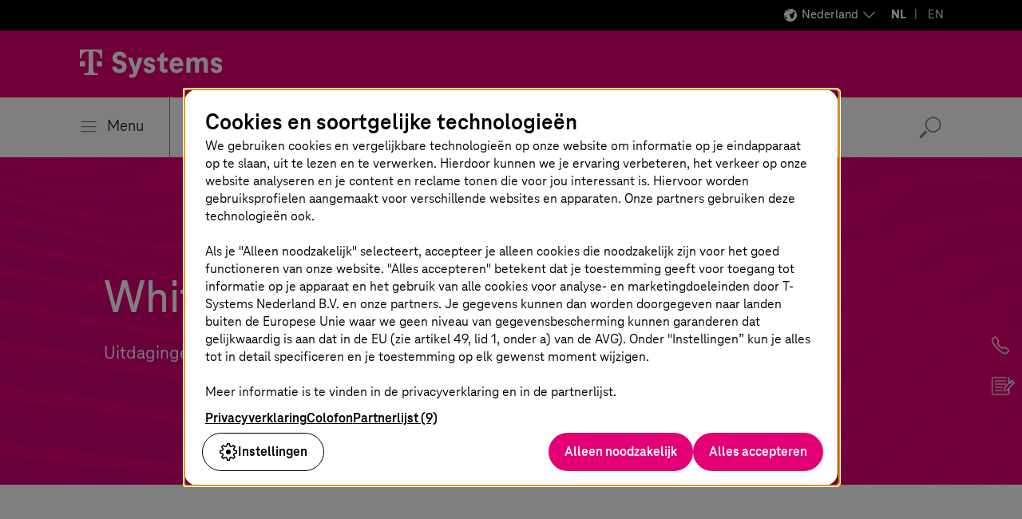

--- FILE ---
content_type: text/html;charset=UTF-8
request_url: https://www.t-systems.com/nl/nl/whitepaper-download/duurzame-logistiek
body_size: 26550
content:

<!DOCTYPE html>
<html class="no-js" lang="nl-NL" dir="ltr"    >
<head >
<meta charset="UTF-8"/>
<title >Whitepaper duurzame logistiek – T-Systems </title>
<meta name="description" content="Lees hier hoe u de duurzaamheid in de logistiek kunt verbeteren met behulp van digitale hulpmiddelen en technologieën." />
<meta name="viewport" content="width=device-width, initial-scale=1"/>
<meta name="format-detection" content="telephone=no"/>
<meta http-equiv="x-ua-compatible" content="IE=edge"/>
<meta data-t5-pagetype="Gated Content Page"/>
<meta data-t5-pageid="508188"/>
<meta data-t5-pageidcontext="508188"/>
<link rel="icon" type="image/png" sizes="16x16" href="/resource/crblob/285108/ad5c28cdbc4e452445cb1bb232b860c1/favicon-16x16-png-data.png">
<link rel="icon" type="image/png" sizes="32x32" href="/resource/crblob/285106/ba522dc5a47eb048178994efa77205c5/favicon-32x32-png-data.png">
<meta property="og:title" content="Whitepaper: Duurzame logistiek"/>
<meta property="og:image" content="https://www.t-systems.com/resource/blob/508196/21920b732168614df7068d1e3d3774ab/im-sustainable-logistics-some-data.jpg"/>
<meta property="og:description" content="Lees hier hoe u de duurzaamheid in de logistiek kunt verbeteren met behulp van digitale hulpmiddelen en technologieën."/>
<meta property="og:url" content="https://www.t-systems.com/nl/nl/whitepaper-download/duurzame-logistiek" />
<meta name="twitter:card" content="summary"/>
<meta name="twitter:site" content="@tsystemscom"/>
<meta name="twitter:creator" content="@tsystemsnl"/>
<meta property="og:type" content="article"/> <link rel="canonical" href="https://www.t-systems.com/nl/nl/whitepaper-download/duurzame-logistiek"/>
<link rel="alternate" hreflang="fr-FR" href="https://www.t-systems.com/fr/fr/whitepaper-download/logistique-durable"/>
<link rel="alternate" hreflang="es-MX" href="https://www.t-systems.com/mx/es/whitepaper-download/logistica-sostenible"/>
<link rel="alternate" hreflang="nl-NL" href="https://www.t-systems.com/nl/nl/whitepaper-download/duurzame-logistiek"/>
<link rel="alternate" hreflang="es-ES" href="https://www.t-systems.com/es/es/whitepaper-download/logistica-sostenible"/>
<link rel="alternate" hreflang="en-SG" href="https://www.t-systems.com/sg/en/whitepaper-download/sustainable-logistics"/>
<link rel="alternate" hreflang="de-DE" href="https://www.t-systems.com/de/de/whitepaper-download/nachhaltige-logistik"/>
<link rel="alternate" hreflang="en-ID" href="https://www.t-systems.com/id/en/whitepaper-download/sustainable-logistics"/>
<link rel="alternate" hreflang="en-GB" href="https://www.t-systems.com/gb/en/whitepaper-download/sustainable-logistics"/>
<link rel="alternate" hreflang="de-CH" href="https://www.t-systems.com/ch/de/whitepaper-download/nachhaltige-logistik"/>
<link rel="alternate" hreflang="en-US" href="https://www.t-systems.com/us/en/whitepaper-download/sustainable-logistics"/>
<link rel="alternate" hreflang="en-DE" href="https://www.t-systems.com/de/en/whitepaper-download/sustainable-logistics"/>
<link rel="alternate" hreflang="en-IN" href="https://www.t-systems.com/in/en/whitepaper-download/sustainable-logistics"/>
<link rel="alternate" hreflang="en-DK" href="https://www.t-systems.com/dk/en/whitepaper-download/sustainable-logistics"/>
<link rel="alternate" hreflang="de-AT" href="https://www.t-systems.com/at/de/whitepaper-download/nachhaltige-logistik"/>
<link rel="alternate" hreflang="en-CN" href="https://www.t-systems.com/cn/en/whitepaper-download/sustainable-logistics"/>
<link rel="alternate" hreflang="pt-BR" href="https://www.t-systems.com/br/pt/whitepaper-download/logistica-sustentavel"/>
<script>document.documentElement.className = document.documentElement.className.replace(/no-js/g, 'js');</script>
<link rel="stylesheet" href="/resource/themes/t5/css/t5-414-123.css" integrity="sha512-Ac7jcEiM65advmT6y2FG/CraUCi0U/uMm9dglzOtPPbYfyCcSrJogaiia6dLs9Ex//GDN+m+uEdG9jJU1ITt4w==" crossorigin="anonymous" >
</head><body id="top" class="body hide-bg-image more-magenta"
data-navigation='{"page":{&quot;id&quot;:26496,&quot;lvl&quot;:0},"flyout":{&quot;navigation&quot;:{&quot;id&quot;:26496,&quot;isExternalLink&quot;:false,&quot;title&quot;:&quot;Startpagina&quot;,&quot;url&quot;:&quot;https://www.t-systems.com/nl/nl&quot;,&quot;children&quot;:[{&quot;id&quot;:23744,&quot;isExternalLink&quot;:false,&quot;title&quot;:&quot;Industrieën&quot;,&quot;url&quot;:&quot;https://www.t-systems.com/nl/nl/industries&quot;,&quot;children&quot;:[{&quot;id&quot;:221588,&quot;isExternalLink&quot;:false,&quot;title&quot;:&quot;Productie-industrie&quot;,&quot;url&quot;:&quot;https://www.t-systems.com/nl/nl/industries/manufacturing&quot;,&quot;children&quot;:[{&quot;id&quot;:633066,&quot;isExternalLink&quot;:false,&quot;title&quot;:&quot;Thema&#39;s&quot;,&quot;children&quot;:[{&quot;id&quot;:23412,&quot;isExternalLink&quot;:false,&quot;title&quot;:&quot;Product Lifecycle Management&quot;,&quot;url&quot;:&quot;https://www.t-systems.com/nl/nl/industries/manufacturing/topics/product-lifecycle-management&quot;},{&quot;id&quot;:23382,&quot;isExternalLink&quot;:false,&quot;title&quot;:&quot;Veerkrachtige toeleveringsketens&quot;,&quot;url&quot;:&quot;https://www.t-systems.com/nl/nl/industries/manufacturing/topics/resilient-supply-chains&quot;},{&quot;id&quot;:647622,&quot;isExternalLink&quot;:false,&quot;title&quot;:&quot;Procesindustrie en elektronica&quot;,&quot;url&quot;:&quot;https://www.t-systems.com/nl/nl/industries/manufacturing/topics/process-industries-and-electronics&quot;},{&quot;id&quot;:563212,&quot;isExternalLink&quot;:false,&quot;title&quot;:&quot;Aerospace &amp; Defense&quot;,&quot;url&quot;:&quot;https://www.t-systems.com/nl/nl/industries/manufacturing/topics/aerospace-and-defense&quot;},{&quot;id&quot;:705790,&quot;isExternalLink&quot;:false,&quot;title&quot;:&quot;Smart Sustainable Manufacturing&quot;,&quot;url&quot;:&quot;https://www.t-systems.com/nl/nl/industries/manufacturing/topics/smart-sustainable-manufacturing&quot;}]},{&quot;id&quot;:633060,&quot;isExternalLink&quot;:false,&quot;title&quot;:&quot;Oplossingen&quot;,&quot;children&quot;:[{&quot;id&quot;:996654,&quot;isExternalLink&quot;:false,&quot;title&quot;:&quot;Aanpak voor optimalisatie op basis van gegevens en AI&quot;,&quot;url&quot;:&quot;https://www.t-systems.com/nl/nl/industries/manufacturing/solutions/data-and-ai-based-optimization-approach&quot;},{&quot;id&quot;:176022,&quot;isExternalLink&quot;:false,&quot;title&quot;:&quot;Smart Industry&quot;,&quot;url&quot;:&quot;https://www.t-systems.com/nl/nl/industries/manufacturing/solutions/smart-industry&quot;},{&quot;id&quot;:996654,&quot;isExternalLink&quot;:false,&quot;title&quot;:&quot;Aanpak voor optimalisatie op basis van gegevens en AI&quot;,&quot;url&quot;:&quot;https://www.t-systems.com/nl/nl/industries/manufacturing/solutions/data-and-ai-based-optimization-approach&quot;},{&quot;id&quot;:1036116,&quot;isExternalLink&quot;:false,&quot;title&quot;:&quot;Transformatie naar SAP S/4HANA in de productiesector&quot;,&quot;url&quot;:&quot;https://www.t-systems.com/nl/nl/industries/manufacturing/solutions/sap-s4hana-transformation-in-manufacturing&quot;}]},{&quot;id&quot;:647586,&quot;isExternalLink&quot;:false,&quot;title&quot;:&quot;Inzichten&quot;,&quot;url&quot;:&quot;https://www.t-systems.com/nl/nl/industries/manufacturing/insights&quot;},{&quot;id&quot;:647334,&quot;isExternalLink&quot;:false,&quot;title&quot;:&quot;Referenties&quot;,&quot;url&quot;:&quot;https://www.t-systems.com/nl/nl/industries/manufacturing/customer-success&quot;}]},{&quot;id&quot;:23436,&quot;isExternalLink&quot;:false,&quot;title&quot;:&quot;Automotive&quot;,&quot;url&quot;:&quot;https://www.t-systems.com/nl/nl/industries/automotive&quot;,&quot;children&quot;:[{&quot;id&quot;:620960,&quot;isExternalLink&quot;:false,&quot;title&quot;:&quot;Thema&#39;s&quot;,&quot;children&quot;:[{&quot;id&quot;:621952,&quot;isExternalLink&quot;:false,&quot;title&quot;:&quot;Software Defined Vehicle&quot;,&quot;url&quot;:&quot;https://www.t-systems.com/nl/nl/industries/automotive/topics/software-defined-vehicle&quot;},{&quot;id&quot;:621896,&quot;isExternalLink&quot;:false,&quot;title&quot;:&quot;Automotive Journey to Cloud&quot;,&quot;url&quot;:&quot;https://www.t-systems.com/nl/nl/industries/automotive/topics/automotive-journey-to-cloud&quot;},{&quot;id&quot;:1001318,&quot;isExternalLink&quot;:false,&quot;title&quot;:&quot;Digital Manufacturing&quot;,&quot;url&quot;:&quot;https://www.t-systems.com/nl/nl/industries/automotive/topics/digital-manufacturing&quot;},{&quot;id&quot;:1046972,&quot;isExternalLink&quot;:false,&quot;title&quot;:&quot;Digital Engineering&quot;,&quot;url&quot;:&quot;https://www.t-systems.com/nl/nl/industries/automotive/topics/digital-engineering&quot;}]},{&quot;id&quot;:620966,&quot;isExternalLink&quot;:false,&quot;title&quot;:&quot;Oplossingen&quot;,&quot;children&quot;:[{&quot;id&quot;:621894,&quot;isExternalLink&quot;:false,&quot;title&quot;:&quot;Connected Mobility Hypercube&quot;,&quot;url&quot;:&quot;https://www.t-systems.com/nl/nl/industries/automotive/solutions/connected-mobility-hypercube&quot;},{&quot;id&quot;:621766,&quot;isExternalLink&quot;:false,&quot;title&quot;:&quot;In-car software&quot;,&quot;url&quot;:&quot;https://www.t-systems.com/nl/nl/industries/automotive/solutions/in-car-software&quot;},{&quot;id&quot;:133260,&quot;isExternalLink&quot;:false,&quot;title&quot;:&quot;Over-the-air updates&quot;,&quot;url&quot;:&quot;https://www.t-systems.com/nl/nl/industries/automotive/solutions/over-the-air-update&quot;},{&quot;id&quot;:621784,&quot;isExternalLink&quot;:false,&quot;title&quot;:&quot;Teleoperated driving&quot;,&quot;url&quot;:&quot;https://www.t-systems.com/nl/nl/industries/automotive/solutions/teleoperated-driving&quot;},{&quot;id&quot;:621712,&quot;isExternalLink&quot;:false,&quot;title&quot;:&quot;Catena-X&quot;,&quot;url&quot;:&quot;https://www.t-systems.com/nl/nl/industries/automotive/solutions/catena-x&quot;},{&quot;id&quot;:283266,&quot;isExternalLink&quot;:false,&quot;title&quot;:&quot;Future Engineering&quot;,&quot;url&quot;:&quot;https://www.t-systems.com/nl/nl/industries/automotive/solutions/future-engineering&quot;},{&quot;id&quot;:621682,&quot;isExternalLink&quot;:false,&quot;title&quot;:&quot;Industrial metaverse met NVIDIA Omniverse&quot;,&quot;url&quot;:&quot;https://www.t-systems.com/nl/nl/industries/automotive/solutions/industrial-metaverse-with-nvidia-omniverse&quot;},{&quot;id&quot;:1030280,&quot;isExternalLink&quot;:false,&quot;title&quot;:&quot;Omnichannel klantreis&quot;,&quot;url&quot;:&quot;https://www.t-systems.com/nl/nl/industries/automotive/solutions/omnichannel-customer-journey&quot;},{&quot;id&quot;:704114,&quot;isExternalLink&quot;:false,&quot;title&quot;:&quot;AI in de auto-industrie&quot;,&quot;url&quot;:&quot;https://www.t-systems.com/nl/nl/industries/automotive/solutions/ai-in-automotive&quot;},{&quot;id&quot;:1010930,&quot;isExternalLink&quot;:false,&quot;title&quot;:&quot;Klantanalyse en inzichten&quot;,&quot;url&quot;:&quot;https://www.t-systems.com/nl/nl/industries/automotive/solutions/customer-analytics-and-insights&quot;},{&quot;id&quot;:1032546,&quot;isExternalLink&quot;:false,&quot;title&quot;:&quot;Automatisering van klantenservice&quot;,&quot;url&quot;:&quot;https://www.t-systems.com/nl/nl/industries/automotive/solutions/customer-service-automation&quot;},{&quot;id&quot;:1038436,&quot;isExternalLink&quot;:false,&quot;title&quot;:&quot;Digitale autodealer worden met innovatieve oplossingen&quot;,&quot;url&quot;:&quot;https://www.t-systems.com/nl/nl/industries/automotive/solutions/digitalize-dealership&quot;}]},{&quot;id&quot;:621326,&quot;isExternalLink&quot;:false,&quot;title&quot;:&quot;Inzichten&quot;,&quot;url&quot;:&quot;https://www.t-systems.com/nl/nl/industries/automotive/insights&quot;},{&quot;id&quot;:621280,&quot;isExternalLink&quot;:false,&quot;title&quot;:&quot;Referenties&quot;,&quot;url&quot;:&quot;https://www.t-systems.com/nl/nl/industries/automotive/costumer-success&quot;}]},{&quot;id&quot;:522724,&quot;isExternalLink&quot;:false,&quot;title&quot;:&quot;Openbaar vervoer&quot;,&quot;url&quot;:&quot;https://www.t-systems.com/nl/nl/industries/public-transport&quot;,&quot;children&quot;:[{&quot;id&quot;:639386,&quot;isExternalLink&quot;:false,&quot;title&quot;:&quot;Thema&#39;s&quot;,&quot;children&quot;:[{&quot;id&quot;:640314,&quot;isExternalLink&quot;:false,&quot;title&quot;:&quot;Infrastructuur voor openbaar vervoer&quot;,&quot;url&quot;:&quot;https://www.t-systems.com/nl/nl/industries/public-transport/topics/public-transport-infrastructure&quot;},{&quot;id&quot;:428230,&quot;isExternalLink&quot;:false,&quot;title&quot;:&quot;Digitalisering in het openbaar vervoer&quot;,&quot;url&quot;:&quot;https://www.t-systems.com/nl/nl/industries/public-transport/topics/public-transport-operations&quot;},{&quot;id&quot;:640366,&quot;isExternalLink&quot;:false,&quot;title&quot;:&quot;Onderhoud in het openbaar vervoer&quot;,&quot;url&quot;:&quot;https://www.t-systems.com/nl/nl/industries/public-transport/topics/public-transport-maintenance&quot;},{&quot;id&quot;:640394,&quot;isExternalLink&quot;:false,&quot;title&quot;:&quot;Ervaring van passagiers&quot;,&quot;url&quot;:&quot;https://www.t-systems.com/nl/nl/industries/public-transport/topics/passenger-experience&quot;}]},{&quot;id&quot;:639406,&quot;isExternalLink&quot;:false,&quot;title&quot;:&quot;Oplossingen&quot;,&quot;children&quot;:[{&quot;id&quot;:640254,&quot;isExternalLink&quot;:false,&quot;title&quot;:&quot;Digitale spoorweginfrastructuur&quot;,&quot;url&quot;:&quot;https://www.t-systems.com/nl/nl/industries/public-transport/solutions/digital-rail-infrastructure&quot;},{&quot;id&quot;:640186,&quot;isExternalLink&quot;:false,&quot;title&quot;:&quot;Smart Station, Smart Vehicle&quot;,&quot;url&quot;:&quot;https://www.t-systems.com/nl/nl/industries/public-transport/solutions/smart-station-smart-vehicle&quot;},{&quot;id&quot;:640108,&quot;isExternalLink&quot;:false,&quot;title&quot;:&quot;Digitale communicatie-infrastructuur&quot;,&quot;url&quot;:&quot;https://www.t-systems.com/nl/nl/industries/public-transport/solutions/digital-communication-infrastructure&quot;},{&quot;id&quot;:639980,&quot;isExternalLink&quot;:false,&quot;title&quot;:&quot;Intermodale transportcontrolesystemen&quot;,&quot;url&quot;:&quot;https://www.t-systems.com/nl/nl/industries/public-transport/solutions/intermodal-transport-control-systems&quot;},{&quot;id&quot;:639910,&quot;isExternalLink&quot;:false,&quot;title&quot;:&quot;Vervoersplanning en -regeling&quot;,&quot;url&quot;:&quot;https://www.t-systems.com/nl/nl/industries/public-transport/solutions/planning-and-disposition&quot;},{&quot;id&quot;:639796,&quot;isExternalLink&quot;:false,&quot;title&quot;:&quot;Verkeersanalyse &amp; optimalisatie&quot;,&quot;url&quot;:&quot;https://www.t-systems.com/nl/nl/industries/public-transport/solutions/analytics-and-optimization&quot;},{&quot;id&quot;:639750,&quot;isExternalLink&quot;:false,&quot;title&quot;:&quot;Digitale passagiersinformatiesystemen&quot;,&quot;url&quot;:&quot;https://www.t-systems.com/nl/nl/industries/public-transport/solutions/passenger-infotainment&quot;},{&quot;id&quot;:639720,&quot;isExternalLink&quot;:false,&quot;title&quot;:&quot;E-ticketsystemen en tariefbeheer&quot;,&quot;url&quot;:&quot;https://www.t-systems.com/nl/nl/industries/public-transport/solutions/ticket-revenue-settlement-in-public-transport&quot;},{&quot;id&quot;:639690,&quot;isExternalLink&quot;:false,&quot;title&quot;:&quot;Multimodaal vervoer en Mobility-as-a-Service&quot;,&quot;url&quot;:&quot;https://www.t-systems.com/nl/nl/industries/public-transport/solutions/multimodal-transport-mobility-as-a-service&quot;},{&quot;id&quot;:446060,&quot;isExternalLink&quot;:false,&quot;title&quot;:&quot;Airport Management&quot;,&quot;url&quot;:&quot;https://www.t-systems.com/nl/nl/industries/public-transport/solutions/airport-management&quot;}]},{&quot;id&quot;:639530,&quot;isExternalLink&quot;:false,&quot;title&quot;:&quot;Inzichten&quot;,&quot;url&quot;:&quot;https://www.t-systems.com/nl/nl/industries/public-transport/insights&quot;},{&quot;id&quot;:639420,&quot;isExternalLink&quot;:false,&quot;title&quot;:&quot;Referenties&quot;,&quot;url&quot;:&quot;https://www.t-systems.com/nl/nl/industries/public-transport/customer-success&quot;}]},{&quot;id&quot;:23666,&quot;isExternalLink&quot;:false,&quot;title&quot;:&quot;Publieke sector&quot;,&quot;url&quot;:&quot;https://www.t-systems.com/nl/nl/industries/public-sector&quot;,&quot;children&quot;:[{&quot;id&quot;:635652,&quot;isExternalLink&quot;:false,&quot;title&quot;:&quot;Thema&#39;s&quot;,&quot;children&quot;:[{&quot;id&quot;:635640,&quot;isExternalLink&quot;:false,&quot;title&quot;:&quot;Duurzaamheid in de publieke sector&quot;,&quot;url&quot;:&quot;https://www.t-systems.com/nl/nl/industries/public-sector/topics/public-sector-sustainability&quot;},{&quot;id&quot;:635654,&quot;isExternalLink&quot;:false,&quot;title&quot;:&quot;Digitale soevereiniteit&quot;,&quot;url&quot;:&quot;https://www.t-systems.com/nl/nl/industries/public-sector/topics/digital-sovereignity&quot;}]},{&quot;id&quot;:635702,&quot;isExternalLink&quot;:false,&quot;title&quot;:&quot;Oplossingen&quot;,&quot;children&quot;:[{&quot;id&quot;:106474,&quot;isExternalLink&quot;:false,&quot;title&quot;:&quot;Slimme Brug&quot;,&quot;url&quot;:&quot;https://www.t-systems.com/nl/nl/industries/public-sector/solutions/smart-bridge&quot;}]},{&quot;id&quot;:635600,&quot;isExternalLink&quot;:false,&quot;title&quot;:&quot;Inzichten&quot;,&quot;url&quot;:&quot;https://www.t-systems.com/nl/nl/industries/public-sector/insights&quot;},{&quot;id&quot;:635584,&quot;isExternalLink&quot;:false,&quot;title&quot;:&quot;Referenties&quot;,&quot;url&quot;:&quot;https://www.t-systems.com/nl/nl/industries/public-sector/customer-success&quot;}]},{&quot;id&quot;:23518,&quot;isExternalLink&quot;:false,&quot;title&quot;:&quot;Handel, logistiek &amp; nutsbedrijven&quot;,&quot;url&quot;:&quot;https://www.t-systems.com/nl/nl/industries/retail-logistics-and-utilities&quot;,&quot;children&quot;:[{&quot;id&quot;:633136,&quot;isExternalLink&quot;:false,&quot;title&quot;:&quot;Thema&#39;s&quot;,&quot;children&quot;:[{&quot;id&quot;:404660,&quot;isExternalLink&quot;:false,&quot;title&quot;:&quot;Connected Retail&quot;,&quot;url&quot;:&quot;https://www.t-systems.com/nl/nl/industries/retail-logistics-and-utilities/topics/connected-retail&quot;},{&quot;id&quot;:404896,&quot;isExternalLink&quot;:false,&quot;title&quot;:&quot;Retail Supply Chain Management&quot;,&quot;url&quot;:&quot;https://www.t-systems.com/nl/nl/industries/retail-logistics-and-utilities/topics/retail-supply-chain-management&quot;},{&quot;id&quot;:23720,&quot;isExternalLink&quot;:false,&quot;title&quot;:&quot;Duurzaamheid in detailhandel en logistiek&quot;,&quot;url&quot;:&quot;https://www.t-systems.com/nl/nl/industries/retail-logistics-and-utilities/topics/sustainability-in-retail-and-logistics&quot;},{&quot;id&quot;:644548,&quot;isExternalLink&quot;:false,&quot;title&quot;:&quot;Digitalisering voor nutsbedrijven&quot;,&quot;url&quot;:&quot;https://www.t-systems.com/nl/nl/industries/retail-logistics-and-utilities/topics/digitalization-for-utilities&quot;}]},{&quot;id&quot;:644352,&quot;isExternalLink&quot;:false,&quot;title&quot;:&quot;Inzichten&quot;,&quot;url&quot;:&quot;https://www.t-systems.com/nl/nl/industries/retail-logistics-and-utilities/insights&quot;},{&quot;id&quot;:644242,&quot;isExternalLink&quot;:false,&quot;title&quot;:&quot;Referenties&quot;,&quot;url&quot;:&quot;https://www.t-systems.com/nl/nl/industries/retail-logistics-and-utilities/customer-success&quot;}]},{&quot;id&quot;:398810,&quot;isExternalLink&quot;:false,&quot;title&quot;:&quot;Financial Services&quot;,&quot;url&quot;:&quot;https://www.t-systems.com/nl/nl/industries/financial-services&quot;,&quot;children&quot;:[{&quot;id&quot;:632914,&quot;isExternalLink&quot;:false,&quot;title&quot;:&quot;Thema’s&quot;,&quot;children&quot;:[{&quot;id&quot;:421694,&quot;isExternalLink&quot;:false,&quot;title&quot;:&quot;Digitalisering van de financiële sector&quot;,&quot;url&quot;:&quot;https://www.t-systems.com/nl/nl/industries/financial-services/topics/digitalization-of-financial-services&quot;},{&quot;id&quot;:645652,&quot;isExternalLink&quot;:false,&quot;title&quot;:&quot;Financiële transformatie en modernisering&quot;,&quot;url&quot;:&quot;https://www.t-systems.com/nl/nl/industries/financial-services/topics/finance-transformation-and-modernization&quot;},{&quot;id&quot;:645668,&quot;isExternalLink&quot;:false,&quot;title&quot;:&quot;Beveiliging en compliance voor financiële dienstverleners&quot;,&quot;url&quot;:&quot;https://www.t-systems.com/nl/nl/industries/financial-services/topics/security-and-compliance-for-financial-services&quot;}]},{&quot;id&quot;:645758,&quot;isExternalLink&quot;:false,&quot;title&quot;:&quot;Inzichten&quot;,&quot;url&quot;:&quot;https://www.t-systems.com/nl/nl/industries/financial-services/insights&quot;},{&quot;id&quot;:645762,&quot;isExternalLink&quot;:false,&quot;title&quot;:&quot;Referenties&quot;,&quot;url&quot;:&quot;https://www.t-systems.com/nl/nl/industries/financial-services/costumer-success&quot;}]}]},{&quot;id&quot;:627874,&quot;isExternalLink&quot;:false,&quot;title&quot;:&quot;Oplossingen&quot;,&quot;children&quot;:[{&quot;id&quot;:680472,&quot;isExternalLink&quot;:false,&quot;title&quot;:&quot;Applicatieservices&quot;,&quot;url&quot;:&quot;https://www.t-systems.com/nl/nl/application-services&quot;,&quot;children&quot;:[{&quot;id&quot;:629464,&quot;isExternalLink&quot;:false,&quot;title&quot;:&quot;Thema&#39;s&quot;,&quot;children&quot;:[{&quot;id&quot;:680148,&quot;isExternalLink&quot;:false,&quot;title&quot;:&quot;Application Lifecycle Management&quot;,&quot;url&quot;:&quot;https://www.t-systems.com/nl/nl/application-services/topics/application-lifecycle-management&quot;}]},{&quot;id&quot;:629468,&quot;isExternalLink&quot;:false,&quot;title&quot;:&quot;Oplossingen&quot;,&quot;children&quot;:[{&quot;id&quot;:22214,&quot;isExternalLink&quot;:false,&quot;title&quot;:&quot;SAP-oplossingen&quot;,&quot;url&quot;:&quot;https://www.t-systems.com/nl/nl/application-services/solutions/sap-solutions&quot;,&quot;children&quot;:[{&quot;id&quot;:215370,&quot;isExternalLink&quot;:false,&quot;title&quot;:&quot;SAP on AWS&quot;,&quot;url&quot;:&quot;https://www.t-systems.com/nl/nl/application-services/solutions/sap-solutions/sap-on-aws&quot;},{&quot;id&quot;:516054,&quot;isExternalLink&quot;:false,&quot;title&quot;:&quot;Management en modernisering van SAP-applicaties&quot;,&quot;url&quot;:&quot;https://www.t-systems.com/nl/nl/application-services/solutions/sap-solutions/sap-application-management-and-modernization&quot;},{&quot;id&quot;:22194,&quot;isExternalLink&quot;:false,&quot;title&quot;:&quot;Multi-Cloud voor SAP&quot;,&quot;url&quot;:&quot;https://www.t-systems.com/nl/nl/application-services/solutions/sap-solutions/multi-cloud-for-sap&quot;},{&quot;id&quot;:22166,&quot;isExternalLink&quot;:false,&quot;title&quot;:&quot;SAP S/4HANA migratie&quot;,&quot;url&quot;:&quot;https://www.t-systems.com/nl/nl/application-services/solutions/sap-solutions/sap-s-4hana-migration&quot;},{&quot;id&quot;:569554,&quot;isExternalLink&quot;:false,&quot;title&quot;:&quot;SAP-duurzaamheidsoplossingen&quot;,&quot;url&quot;:&quot;https://www.t-systems.com/nl/nl/application-services/solutions/sap-solutions/sap-sustainability-solutions&quot;},{&quot;id&quot;:666538,&quot;isExternalLink&quot;:false,&quot;title&quot;:&quot;RISE with SAP&quot;,&quot;url&quot;:&quot;https://www.t-systems.com/nl/nl/application-services/solutions/sap-solutions/rise-with-sap&quot;},{&quot;id&quot;:1009804,&quot;isExternalLink&quot;:false,&quot;title&quot;:&quot;SAP HCM-transformatie&quot;,&quot;url&quot;:&quot;https://www.t-systems.com/nl/nl/application-services/solutions/sap-solutions/sap-hcm-transformation&quot;}]},{&quot;id&quot;:449246,&quot;isExternalLink&quot;:false,&quot;title&quot;:&quot;ServiceNow Solutions&quot;,&quot;url&quot;:&quot;https://www.t-systems.com/nl/nl/application-services/solutions/servicenow-solutions&quot;,&quot;children&quot;:[{&quot;id&quot;:1094796,&quot;isExternalLink&quot;:false,&quot;title&quot;:&quot;ServiceNow Professional Services&quot;,&quot;url&quot;:&quot;https://www.t-systems.com/nl/nl/application-services/solutions/servicenow-solutions/servicenow-professional-services&quot;},{&quot;id&quot;:681656,&quot;isExternalLink&quot;:false,&quot;title&quot;:&quot;AMBIKA - Beheeroplossing voor EV-laadstations&quot;,&quot;url&quot;:&quot;https://www.t-systems.com/nl/nl/application-services/solutions/servicenow-solutions/ambika-ev-charging-station-management-solution&quot;},{&quot;id&quot;:1091740,&quot;isExternalLink&quot;:false,&quot;title&quot;:&quot;Managed SaaS&quot;,&quot;url&quot;:&quot;https://www.t-systems.com/nl/nl/application-services/solutions/servicenow-solutions/managed-saas&quot;}]},{&quot;id&quot;:563350,&quot;isExternalLink&quot;:false,&quot;title&quot;:&quot;Enterprise Application Services&quot;,&quot;url&quot;:&quot;https://www.t-systems.com/nl/nl/application-services/solutions/enterprise-application-services&quot;},{&quot;id&quot;:996020,&quot;isExternalLink&quot;:false,&quot;title&quot;:&quot;Het landschap moderniseren&quot;,&quot;url&quot;:&quot;https://www.t-systems.com/nl/nl/application-services/solutions/landscape-modernization&quot;},{&quot;id&quot;:475564,&quot;isExternalLink&quot;:false,&quot;title&quot;:&quot;SAP op elke cloud&quot;,&quot;url&quot;:&quot;https://www.t-systems.com/nl/nl/application-services/solutions/sap-on-any-cloud&quot;},{&quot;id&quot;:470816,&quot;isExternalLink&quot;:false,&quot;title&quot;:&quot;SAP S/4HANA brownfield migratie &quot;,&quot;url&quot;:&quot;https://www.t-systems.com/nl/nl/application-services/solutions/sap-s4hana-brownfield-migratie&quot;}]},{&quot;id&quot;:680584,&quot;isExternalLink&quot;:false,&quot;title&quot;:&quot;Inzichten&quot;,&quot;url&quot;:&quot;https://www.t-systems.com/nl/nl/application-services/insights&quot;},{&quot;id&quot;:680414,&quot;isExternalLink&quot;:false,&quot;title&quot;:&quot;Referenties&quot;,&quot;url&quot;:&quot;https://www.t-systems.com/nl/nl/application-services/customer-success&quot;}]},{&quot;id&quot;:670990,&quot;isExternalLink&quot;:false,&quot;title&quot;:&quot;Application Value Management&quot;,&quot;url&quot;:&quot;https://www.t-systems.com/nl/nl/application-value-management&quot;,&quot;children&quot;:[{&quot;id&quot;:628382,&quot;isExternalLink&quot;:false,&quot;title&quot;:&quot;Thema&#39;s&quot;,&quot;children&quot;:[{&quot;id&quot;:670202,&quot;isExternalLink&quot;:false,&quot;title&quot;:&quot;Applicaties beheren&quot;,&quot;url&quot;:&quot;https://www.t-systems.com/nl/nl/application-value-management/topics/managing-applications&quot;}]},{&quot;id&quot;:628384,&quot;isExternalLink&quot;:false,&quot;title&quot;:&quot;Oplossingen&quot;,&quot;children&quot;:[{&quot;id&quot;:671414,&quot;isExternalLink&quot;:false,&quot;title&quot;:&quot;Application Management Services&quot;,&quot;url&quot;:&quot;https://www.t-systems.com/nl/nl/application-value-management/solutions/application-management-services&quot;},{&quot;id&quot;:22610,&quot;isExternalLink&quot;:false,&quot;title&quot;:&quot;Managed Container Stack&quot;,&quot;url&quot;:&quot;https://www.t-systems.com/nl/nl/application-value-management/solutions/managed-container-stack&quot;,&quot;children&quot;:[{&quot;id&quot;:671008,&quot;isExternalLink&quot;:false,&quot;title&quot;:&quot;Managed Cloud Container Services voor AWS&quot;,&quot;url&quot;:&quot;https://www.t-systems.com/nl/nl/application-value-management/solutions/managed-container-stack/managed-cloud-container-services-on-aws&quot;}]}]},{&quot;id&quot;:670650,&quot;isExternalLink&quot;:false,&quot;title&quot;:&quot;Inzichten&quot;,&quot;url&quot;:&quot;https://www.t-systems.com/nl/nl/application-value-management/insights&quot;},{&quot;id&quot;:670826,&quot;isExternalLink&quot;:false,&quot;title&quot;:&quot;Referenties&quot;,&quot;url&quot;:&quot;https://www.t-systems.com/nl/nl/application-value-management/customer-success&quot;}]},{&quot;id&quot;:608844,&quot;isExternalLink&quot;:false,&quot;title&quot;:&quot;Artificial Intelligence&quot;,&quot;url&quot;:&quot;https://www.t-systems.com/nl/nl/artificial-intelligence&quot;,&quot;children&quot;:[{&quot;id&quot;:623998,&quot;isExternalLink&quot;:false,&quot;title&quot;:&quot;Thema&#39;s&quot;,&quot;children&quot;:[{&quot;id&quot;:650532,&quot;isExternalLink&quot;:false,&quot;title&quot;:&quot;AI-strategie&quot;,&quot;url&quot;:&quot;https://www.t-systems.com/nl/nl/artificial-intelligence/topics/ai-strategy&quot;}]},{&quot;id&quot;:624006,&quot;isExternalLink&quot;:false,&quot;title&quot;:&quot;Oplossingen&quot;,&quot;children&quot;:[{&quot;id&quot;:1125520,&quot;isExternalLink&quot;:false,&quot;title&quot;:&quot;Industrial AI Cloud&quot;,&quot;url&quot;:&quot;https://www.t-systems.com/nl/nl/artificial-intelligence/solutions/industrial-ai-cloud&quot;},{&quot;id&quot;:401040,&quot;isExternalLink&quot;:false,&quot;title&quot;:&quot;AI Solution Factory&quot;,&quot;url&quot;:&quot;https://www.t-systems.com/nl/nl/artificial-intelligence/solutions/ai-solution-factory&quot;},{&quot;id&quot;:22644,&quot;isExternalLink&quot;:false,&quot;title&quot;:&quot;Artificial Intelligence &amp; Data Analytics&quot;,&quot;url&quot;:&quot;https://www.t-systems.com/nl/nl/artificial-intelligence/solutions/artificial-intelligence-and-data-analytics&quot;},{&quot;id&quot;:1019236,&quot;isExternalLink&quot;:false,&quot;title&quot;:&quot;AI Foundation Services&quot;,&quot;url&quot;:&quot;https://www.t-systems.com/nl/nl/artificial-intelligence/solutions/ai-foundation-services&quot;},{&quot;id&quot;:1056064,&quot;isExternalLink&quot;:false,&quot;title&quot;:&quot;AI-as-a-Service van UiPath&quot;,&quot;url&quot;:&quot;https://www.t-systems.com/nl/nl/artificial-intelligence/solutions/uipath-ai-as-a-service&quot;}]},{&quot;id&quot;:650376,&quot;isExternalLink&quot;:false,&quot;title&quot;:&quot;Inzichten&quot;,&quot;url&quot;:&quot;https://www.t-systems.com/nl/nl/artificial-intelligence/insights&quot;},{&quot;id&quot;:650196,&quot;isExternalLink&quot;:false,&quot;title&quot;:&quot;Referenties&quot;,&quot;url&quot;:&quot;https://www.t-systems.com/nl/nl/artificial-intelligence/customer-success&quot;}]},{&quot;id&quot;:22916,&quot;isExternalLink&quot;:false,&quot;title&quot;:&quot;Clouddiensten&quot;,&quot;url&quot;:&quot;https://www.t-systems.com/nl/nl/cloud-services&quot;,&quot;children&quot;:[{&quot;id&quot;:628836,&quot;isExternalLink&quot;:false,&quot;title&quot;:&quot;Thema&#39;s&quot;,&quot;children&quot;:[{&quot;id&quot;:684544,&quot;isExternalLink&quot;:false,&quot;title&quot;:&quot;Multi-cloudinfrastructuren beheren&quot;,&quot;url&quot;:&quot;https://www.t-systems.com/nl/nl/cloud-services/topics/managing-the-cloud-environment&quot;}]},{&quot;id&quot;:628844,&quot;isExternalLink&quot;:false,&quot;title&quot;:&quot;Oplossingen&quot;,&quot;children&quot;:[{&quot;id&quot;:684646,&quot;isExternalLink&quot;:false,&quot;title&quot;:&quot;Public Cloud&quot;,&quot;url&quot;:&quot;https://www.t-systems.com/nl/nl/cloud-services/solutions/public-cloud&quot;,&quot;children&quot;:[{&quot;id&quot;:684742,&quot;isExternalLink&quot;:false,&quot;title&quot;:&quot;Managed Cloud Services voor de Google Cloud&quot;,&quot;url&quot;:&quot;https://www.t-systems.com/nl/nl/cloud-services/solutions/public-cloud/google-cloud-managed-services&quot;},{&quot;id&quot;:22392,&quot;isExternalLink&quot;:false,&quot;title&quot;:&quot;Open Telekom Cloud&quot;,&quot;url&quot;:&quot;https://www.t-systems.com/nl/nl/cloud-services/solutions/public-cloud/open-telekom-cloud&quot;},{&quot;id&quot;:22426,&quot;isExternalLink&quot;:false,&quot;title&quot;:&quot;AWS Managed Services&quot;,&quot;url&quot;:&quot;https://www.t-systems.com/nl/nl/cloud-services/solutions/public-cloud/aws-managed-services&quot;,&quot;children&quot;:[{&quot;id&quot;:1035132,&quot;isExternalLink&quot;:false,&quot;title&quot;:&quot;Gegevensbescherming in de AWS-cloud&quot;,&quot;url&quot;:&quot;https://www.t-systems.com/nl/nl/cloud-services/solutions/public-cloud/aws-managed-services/data-sovereignty-and-cloud-computing-with-aws&quot;},{&quot;id&quot;:608320,&quot;isExternalLink&quot;:false,&quot;title&quot;:&quot;AWS Security&quot;,&quot;url&quot;:&quot;https://www.t-systems.com/nl/nl/cloud-services/solutions/public-cloud/aws-managed-services/aws-security-services&quot;},{&quot;id&quot;:482568,&quot;isExternalLink&quot;:false,&quot;title&quot;:&quot;AWS-Migration&quot;,&quot;url&quot;:&quot;https://www.t-systems.com/nl/nl/migration-and-modernization/solutions/aws-migration&quot;},{&quot;id&quot;:215370,&quot;isExternalLink&quot;:false,&quot;title&quot;:&quot;SAP on AWS &quot;,&quot;url&quot;:&quot;https://www.t-systems.com/nl/nl/application-services/solutions/sap-solutions/sap-on-aws&quot;},{&quot;id&quot;:194800,&quot;isExternalLink&quot;:false,&quot;title&quot;:&quot;VMware Cloud on AWS&quot;,&quot;url&quot;:&quot;https://www.t-systems.com/nl/nl/migration-and-modernization/solutions/vmware-to-aws-migration&quot;},{&quot;id&quot;:684874,&quot;isExternalLink&quot;:false,&quot;title&quot;:&quot;AWS Well-Architected Framework Review&quot;,&quot;url&quot;:&quot;https://www.t-systems.com/nl/nl/cloud-services/solutions/public-cloud/aws-managed-services/aws-well-architected-framework-review&quot;}]},{&quot;id&quot;:22466,&quot;isExternalLink&quot;:false,&quot;title&quot;:&quot;Azure Managed Services&quot;,&quot;url&quot;:&quot;https://www.t-systems.com/nl/nl/cloud-services/solutions/public-cloud/azure-managed-cloud-services&quot;,&quot;children&quot;:[{&quot;id&quot;:685036,&quot;isExternalLink&quot;:false,&quot;title&quot;:&quot;Cloud Connect voor Azure&quot;,&quot;url&quot;:&quot;https://www.t-systems.com/nl/nl/cloud-services/solutions/public-cloud/azure-managed-cloud-services/cloud-connect-for-azure&quot;},{&quot;id&quot;:548942,&quot;isExternalLink&quot;:false,&quot;title&quot;:&quot;Multicloudmanagement met Azure Arc&quot;,&quot;url&quot;:&quot;https://www.t-systems.com/nl/nl/cloud-services/solutions/public-cloud/azure-managed-cloud-services/multicloud-management-with-azure-arc&quot;}]}]},{&quot;id&quot;:685186,&quot;isExternalLink&quot;:false,&quot;title&quot;:&quot;Private Cloud&quot;,&quot;url&quot;:&quot;https://www.t-systems.com/nl/nl/cloud-services/solutions/private-cloud&quot;,&quot;children&quot;:[{&quot;id&quot;:187184,&quot;isExternalLink&quot;:false,&quot;title&quot;:&quot;Multi Cloud Connectivity Platform&quot;,&quot;url&quot;:&quot;https://www.t-systems.com/nl/nl/cloud-services/solutions/private-cloud/multi-cloud-connectivity-platform&quot;},{&quot;id&quot;:22546,&quot;isExternalLink&quot;:false,&quot;title&quot;:&quot;Future Cloud Infrastructure&quot;,&quot;url&quot;:&quot;https://www.t-systems.com/nl/nl/cloud-services/solutions/private-cloud/future-cloud-infrastructure&quot;},{&quot;id&quot;:22510,&quot;isExternalLink&quot;:false,&quot;title&quot;:&quot;VMware Managed Services&quot;,&quot;url&quot;:&quot;https://www.t-systems.com/nl/nl/cloud-services/solutions/private-cloud/vmware-managed-services&quot;},{&quot;id&quot;:22842,&quot;isExternalLink&quot;:false,&quot;title&quot;:&quot;Classic hosting&quot;,&quot;url&quot;:&quot;https://www.t-systems.com/nl/nl/cloud-services/solutions/private-cloud/classic-hosting&quot;}]},{&quot;id&quot;:1122392,&quot;isExternalLink&quot;:false,&quot;title&quot;:&quot;Cloud Professional Services&quot;,&quot;url&quot;:&quot;https://www.t-systems.com/nl/nl/cloud-services/solutions/cloud-professional-services&quot;},{&quot;id&quot;:132374,&quot;isExternalLink&quot;:false,&quot;title&quot;:&quot;Mainframe services&quot;,&quot;url&quot;:&quot;https://www.t-systems.com/nl/nl/cloud-services/solutions/mainframe-services-z-future&quot;},{&quot;id&quot;:336408,&quot;isExternalLink&quot;:false,&quot;title&quot;:&quot;Managed EDI Services&quot;,&quot;url&quot;:&quot;https://www.t-systems.com/nl/nl/cloud-services/solutions/managed-edi-services&quot;},{&quot;id&quot;:22874,&quot;isExternalLink&quot;:false,&quot;title&quot;:&quot;Co-Location Services&quot;,&quot;url&quot;:&quot;https://www.t-systems.com/nl/nl/cloud-services/solutions/co-location-services&quot;},{&quot;id&quot;:1033396,&quot;isExternalLink&quot;:false,&quot;title&quot;:&quot;FinOps-clouddiensten&quot;,&quot;url&quot;:&quot;https://www.t-systems.com/nl/nl/cloud-services/solutions/finops-cloud-services&quot;}]},{&quot;id&quot;:684412,&quot;isExternalLink&quot;:false,&quot;title&quot;:&quot;Inzichten&quot;,&quot;url&quot;:&quot;https://www.t-systems.com/nl/nl/cloud-services/insights&quot;},{&quot;id&quot;:684454,&quot;isExternalLink&quot;:false,&quot;title&quot;:&quot;Referenties&quot;,&quot;url&quot;:&quot;https://www.t-systems.com/nl/nl/cloud-services/customer-success&quot;}]},{&quot;id&quot;:668196,&quot;isExternalLink&quot;:false,&quot;title&quot;:&quot;Data Intelligence&quot;,&quot;url&quot;:&quot;https://www.t-systems.com/nl/nl/data-intelligence&quot;,&quot;children&quot;:[{&quot;id&quot;:626378,&quot;isExternalLink&quot;:false,&quot;title&quot;:&quot;Thema&#39;s&quot;,&quot;children&quot;:[{&quot;id&quot;:577350,&quot;isExternalLink&quot;:false,&quot;title&quot;:&quot;Datagestuurde transformatie&quot;,&quot;url&quot;:&quot;https://www.t-systems.com/nl/nl/data-intelligence/topics/data-driven-transformation&quot;}]},{&quot;id&quot;:626386,&quot;isExternalLink&quot;:false,&quot;title&quot;:&quot;Oplossingen&quot;,&quot;children&quot;:[{&quot;id&quot;:22106,&quot;isExternalLink&quot;:false,&quot;title&quot;:&quot;Data Intelligence Hub&quot;,&quot;url&quot;:&quot;https://www.t-systems.com/nl/nl/data-intelligence/solutions/data-intelligence-hub&quot;},{&quot;id&quot;:218528,&quot;isExternalLink&quot;:false,&quot;title&quot;:&quot;Big dataoplossingen&quot;,&quot;url&quot;:&quot;https://www.t-systems.com/nl/nl/data-intelligence/solutions/big-data-analytics&quot;},{&quot;id&quot;:575678,&quot;isExternalLink&quot;:false,&quot;title&quot;:&quot;Data Spaces&quot;,&quot;url&quot;:&quot;https://www.t-systems.com/nl/nl/data-intelligence/solutions/data-spaces&quot;},{&quot;id&quot;:667730,&quot;isExternalLink&quot;:false,&quot;title&quot;:&quot;Moderne gegevensback-up&quot;,&quot;url&quot;:&quot;https://www.t-systems.com/nl/nl/data-intelligence/solutions/modern-data-backup&quot;},{&quot;id&quot;:1027648,&quot;isExternalLink&quot;:false,&quot;title&quot;:&quot;Data Mesh&quot;,&quot;url&quot;:&quot;https://www.t-systems.com/nl/nl/data-intelligence/solutions/data-mesh&quot;},{&quot;id&quot;:1044532,&quot;isExternalLink&quot;:false,&quot;title&quot;:&quot;Machine Data Analytics&quot;,&quot;url&quot;:&quot;https://www.t-systems.com/nl/nl/data-intelligence/solutions/machine-data-analytics&quot;}]},{&quot;id&quot;:667544,&quot;isExternalLink&quot;:false,&quot;title&quot;:&quot;Inzichten&quot;,&quot;url&quot;:&quot;https://www.t-systems.com/nl/nl/data-intelligence/insights&quot;},{&quot;id&quot;:667438,&quot;isExternalLink&quot;:false,&quot;title&quot;:&quot;Referenties&quot;,&quot;url&quot;:&quot;https://www.t-systems.com/nl/nl/data-intelligence/customer-success&quot;}]},{&quot;id&quot;:418006,&quot;isExternalLink&quot;:false,&quot;title&quot;:&quot;Duurzaamheid&quot;,&quot;url&quot;:&quot;https://www.t-systems.com/nl/nl/sustainability&quot;,&quot;children&quot;:[{&quot;id&quot;:625016,&quot;isExternalLink&quot;:false,&quot;title&quot;:&quot;Thema&#39;s&quot;,&quot;children&quot;:[{&quot;id&quot;:547610,&quot;isExternalLink&quot;:false,&quot;title&quot;:&quot;Duurzame toekomst&quot;,&quot;url&quot;:&quot;https://www.t-systems.com/nl/nl/sustainability/topics/sustainable-future&quot;},{&quot;id&quot;:547838,&quot;isExternalLink&quot;:false,&quot;title&quot;:&quot;Duurzame innovaties&quot;,&quot;url&quot;:&quot;https://www.t-systems.com/nl/nl/sustainability/topics/sustainable-innovations&quot;},{&quot;id&quot;:547656,&quot;isExternalLink&quot;:false,&quot;title&quot;:&quot;Green IT&quot;,&quot;url&quot;:&quot;https://www.t-systems.com/nl/nl/sustainability/topics/green-it&quot;},{&quot;id&quot;:578552,&quot;isExternalLink&quot;:false,&quot;title&quot;:&quot;CO2-Prestatieladder&quot;,&quot;url&quot;:&quot;https://www.t-systems.com/nl/nl/sustainability/topics/co2-prestatieladder&quot;}]},{&quot;id&quot;:657734,&quot;isExternalLink&quot;:false,&quot;title&quot;:&quot;Inzichten&quot;,&quot;url&quot;:&quot;https://www.t-systems.com/nl/nl/sustainability/insights&quot;},{&quot;id&quot;:657788,&quot;isExternalLink&quot;:false,&quot;title&quot;:&quot;Referenties&quot;,&quot;url&quot;:&quot;https://www.t-systems.com/nl/nl/sustainability/customer-success&quot;}]},{&quot;id&quot;:666130,&quot;isExternalLink&quot;:false,&quot;title&quot;:&quot;Immersieve technologieën&quot;,&quot;url&quot;:&quot;https://www.t-systems.com/nl/nl/immersive-technology&quot;,&quot;children&quot;:[{&quot;id&quot;:628238,&quot;isExternalLink&quot;:false,&quot;title&quot;:&quot;Topics&quot;,&quot;children&quot;:[{&quot;id&quot;:491468,&quot;isExternalLink&quot;:false,&quot;title&quot;:&quot;Experience Transformation&quot;,&quot;url&quot;:&quot;https://www.t-systems.com/nl/nl/immersive-technology/topics/experience-transformation&quot;}]},{&quot;id&quot;:666134,&quot;isExternalLink&quot;:false,&quot;title&quot;:&quot;Referenties&quot;,&quot;url&quot;:&quot;https://www.t-systems.com/nl/nl/immersive-technology/customer-success&quot;}]},{&quot;id&quot;:658682,&quot;isExternalLink&quot;:false,&quot;title&quot;:&quot;Inhoud en samenwerking&quot;,&quot;url&quot;:&quot;https://www.t-systems.com/nl/nl/content-and-collaboration&quot;,&quot;children&quot;:[{&quot;id&quot;:626860,&quot;isExternalLink&quot;:false,&quot;title&quot;:&quot;Thema&#39;s&quot;,&quot;children&quot;:[{&quot;id&quot;:658594,&quot;isExternalLink&quot;:false,&quot;title&quot;:&quot;Workflows optimaliseren dankzij gegevensharmonisatie&quot;,&quot;url&quot;:&quot;https://www.t-systems.com/nl/nl/content-and-collaboration/topics/workflow-optimization-with-data-harmonization&quot;}]},{&quot;id&quot;:626858,&quot;isExternalLink&quot;:false,&quot;title&quot;:&quot;Oplossingen&quot;,&quot;children&quot;:[{&quot;id&quot;:133192,&quot;isExternalLink&quot;:false,&quot;title&quot;:&quot;Collaboration Services&quot;,&quot;url&quot;:&quot;https://www.t-systems.com/nl/nl/content-and-collaboration/solutions/collaboration-services&quot;},{&quot;id&quot;:399514,&quot;isExternalLink&quot;:false,&quot;title&quot;:&quot;Cloud Services van Akamai&quot;,&quot;url&quot;:&quot;https://www.t-systems.com/nl/nl/content-and-collaboration/solutions/akamai-cloud-services&quot;},{&quot;id&quot;:659736,&quot;isExternalLink&quot;:false,&quot;title&quot;:&quot;Enterprise Content Management&quot;,&quot;url&quot;:&quot;https://www.t-systems.com/nl/nl/content-and-collaboration/solutions/enterprise-content-management&quot;,&quot;children&quot;:[{&quot;id&quot;:659678,&quot;isExternalLink&quot;:false,&quot;title&quot;:&quot;ImageMaster&quot;,&quot;url&quot;:&quot;https://www.t-systems.com/nl/nl/content-and-collaboration/solutions/enterprise-content-management/imagemaster&quot;},{&quot;id&quot;:659606,&quot;isExternalLink&quot;:false,&quot;title&quot;:&quot;TypeMaster&quot;,&quot;url&quot;:&quot;https://www.t-systems.com/nl/nl/content-and-collaboration/solutions/enterprise-content-management/typemaster&quot;},{&quot;id&quot;:659608,&quot;isExternalLink&quot;:false,&quot;title&quot;:&quot;NormMaster&quot;,&quot;url&quot;:&quot;https://www.t-systems.com/nl/nl/content-and-collaboration/solutions/enterprise-content-management/normmaster&quot;}]}]},{&quot;id&quot;:658348,&quot;isExternalLink&quot;:false,&quot;title&quot;:&quot;Referenties&quot;,&quot;url&quot;:&quot;https://www.t-systems.com/nl/nl/content-and-collaboration/customer-success&quot;}]},{&quot;id&quot;:674882,&quot;isExternalLink&quot;:false,&quot;title&quot;:&quot;Intelligente automatisering&quot;,&quot;url&quot;:&quot;https://www.t-systems.com/nl/nl/intelligent-automation&quot;,&quot;children&quot;:[{&quot;id&quot;:628310,&quot;isExternalLink&quot;:false,&quot;title&quot;:&quot;Thema&#39;s&quot;,&quot;children&quot;:[{&quot;id&quot;:674418,&quot;isExternalLink&quot;:false,&quot;title&quot;:&quot;Digital Workplace&quot;,&quot;url&quot;:&quot;https://www.t-systems.com/nl/nl/intelligent-automation/topics/digital-workplace&quot;}]},{&quot;id&quot;:628312,&quot;isExternalLink&quot;:false,&quot;title&quot;:&quot;Oplossingen&quot;,&quot;children&quot;:[{&quot;id&quot;:565152,&quot;isExternalLink&quot;:false,&quot;title&quot;:&quot;Hyperautomatisering&quot;,&quot;url&quot;:&quot;https://www.t-systems.com/nl/nl/intelligent-automation/solutions/hyperautomation&quot;}]},{&quot;id&quot;:674938,&quot;isExternalLink&quot;:false,&quot;title&quot;:&quot;Inzichten&quot;,&quot;url&quot;:&quot;https://www.t-systems.com/nl/nl/intelligent-automation/insights&quot;},{&quot;id&quot;:674780,&quot;isExternalLink&quot;:false,&quot;title&quot;:&quot;Referenties&quot;,&quot;url&quot;:&quot;https://www.t-systems.com/nl/nl/intelligent-automation/customer-success&quot;}]},{&quot;id&quot;:662706,&quot;isExternalLink&quot;:false,&quot;title&quot;:&quot;IoT &amp; Edge&quot;,&quot;url&quot;:&quot;https://www.t-systems.com/nl/nl/iot-and-edge&quot;,&quot;children&quot;:[{&quot;id&quot;:625170,&quot;isExternalLink&quot;:false,&quot;title&quot;:&quot;Thema&#39;s&quot;,&quot;children&quot;:[{&quot;id&quot;:662222,&quot;isExternalLink&quot;:false,&quot;title&quot;:&quot;Succesvolle IoT-integratie&quot;,&quot;url&quot;:&quot;https://www.t-systems.com/nl/nl/iot-and-edge/topics/improve-efficiency-with-iot-integration&quot;}]},{&quot;id&quot;:625176,&quot;isExternalLink&quot;:false,&quot;title&quot;:&quot;Oplossingen&quot;,&quot;children&quot;:[{&quot;id&quot;:22108,&quot;isExternalLink&quot;:false,&quot;title&quot;:&quot;IoT Solutions&quot;,&quot;url&quot;:&quot;https://www.t-systems.com/nl/nl/iot-and-edge/solutions/iot-solutions&quot;},{&quot;id&quot;:188170,&quot;isExternalLink&quot;:false,&quot;title&quot;:&quot;Remote monitoring van machines&quot;,&quot;url&quot;:&quot;https://www.t-systems.com/nl/nl/iot-and-edge/solutions/remote-machine-monitoring&quot;},{&quot;id&quot;:22744,&quot;isExternalLink&quot;:false,&quot;title&quot;:&quot;EdgAir&quot;,&quot;url&quot;:&quot;https://www.t-systems.com/nl/nl/iot-and-edge/solutions/edgair&quot;}]},{&quot;id&quot;:662862,&quot;isExternalLink&quot;:false,&quot;title&quot;:&quot;Inzichten&quot;,&quot;url&quot;:&quot;https://www.t-systems.com/nl/nl/iot-and-edge/insights&quot;},{&quot;id&quot;:662820,&quot;isExternalLink&quot;:false,&quot;title&quot;:&quot;Referenties&quot;,&quot;url&quot;:&quot;https://www.t-systems.com/nl/nl/iot-and-edge/customer-success&quot;}]},{&quot;id&quot;:679428,&quot;isExternalLink&quot;:false,&quot;title&quot;:&quot;Migratie en modernisering&quot;,&quot;url&quot;:&quot;https://www.t-systems.com/nl/nl/migration-and-modernization&quot;,&quot;children&quot;:[{&quot;id&quot;:629634,&quot;isExternalLink&quot;:false,&quot;title&quot;:&quot;Thema&#39;s&quot;,&quot;children&quot;:[{&quot;id&quot;:678444,&quot;isExternalLink&quot;:false,&quot;title&quot;:&quot;Optimalisatie van het cloudtraject&quot;,&quot;url&quot;:&quot;https://www.t-systems.com/nl/nl/migration-and-modernization/topics/optimizing-your-cloud-journey&quot;}]},{&quot;id&quot;:629642,&quot;isExternalLink&quot;:false,&quot;title&quot;:&quot;Oplossingen&quot;,&quot;children&quot;:[{&quot;id&quot;:1086718,&quot;isExternalLink&quot;:false,&quot;title&quot;:&quot;T-Systems @Vantage - voor naadloze IT-modernisering&quot;,&quot;url&quot;:&quot;https://www.t-systems.com/nl/nl/migration-and-modernization/solutions/seamless-it-modernization&quot;},{&quot;id&quot;:22292,&quot;isExternalLink&quot;:false,&quot;title&quot;:&quot;Mainframe &amp; Cloud Transformation&quot;,&quot;url&quot;:&quot;https://www.t-systems.com/nl/nl/migration-and-modernization/solutions/mainframe-and-cloud-transformation&quot;},{&quot;id&quot;:22716,&quot;isExternalLink&quot;:false,&quot;title&quot;:&quot;Cloud Migration Services&quot;,&quot;url&quot;:&quot;https://www.t-systems.com/nl/nl/migration-and-modernization/solutions/cloud-migration-services&quot;},{&quot;id&quot;:377364,&quot;isExternalLink&quot;:false,&quot;title&quot;:&quot;Cloud Migration Framework&quot;,&quot;url&quot;:&quot;https://www.t-systems.com/nl/nl/migration-and-modernization/solutions/cloud-migration-framework&quot;},{&quot;id&quot;:184196,&quot;isExternalLink&quot;:false,&quot;title&quot;:&quot;Managed Application Retirement Services&quot;,&quot;url&quot;:&quot;https://www.t-systems.com/nl/nl/migration-and-modernization/solutions/managed-application-retirement-services&quot;},{&quot;id&quot;:482568,&quot;isExternalLink&quot;:false,&quot;title&quot;:&quot;AWS Migratie&quot;,&quot;url&quot;:&quot;https://www.t-systems.com/nl/nl/migration-and-modernization/solutions/aws-migration&quot;},{&quot;id&quot;:194800,&quot;isExternalLink&quot;:false,&quot;title&quot;:&quot;VMware to AWS Migration&quot;,&quot;url&quot;:&quot;https://www.t-systems.com/nl/nl/migration-and-modernization/solutions/vmware-to-aws-migration&quot;},{&quot;id&quot;:473764,&quot;isExternalLink&quot;:false,&quot;title&quot;:&quot;VMware to Azure Migration&quot;,&quot;url&quot;:&quot;https://www.t-systems.com/nl/nl/migration-and-modernization/solutions/hosted-azure-vmware-solution&quot;}]},{&quot;id&quot;:679598,&quot;isExternalLink&quot;:false,&quot;title&quot;:&quot;Inzichten&quot;,&quot;url&quot;:&quot;https://www.t-systems.com/nl/nl/migration-and-modernization/insights&quot;},{&quot;id&quot;:679372,&quot;isExternalLink&quot;:false,&quot;title&quot;:&quot;Referenties&quot;,&quot;url&quot;:&quot;https://www.t-systems.com/nl/nl/migration-and-modernization/customer-success&quot;}]},{&quot;id&quot;:687686,&quot;isExternalLink&quot;:false,&quot;title&quot;:&quot;Quantum Computing&quot;,&quot;url&quot;:&quot;https://www.t-systems.com/nl/nl/quantum-computing&quot;,&quot;children&quot;:[{&quot;id&quot;:687702,&quot;isExternalLink&quot;:false,&quot;title&quot;:&quot;Thema&#39;s&quot;,&quot;children&quot;:[{&quot;id&quot;:687834,&quot;isExternalLink&quot;:false,&quot;title&quot;:&quot;Samenwerking vergroten&quot;,&quot;url&quot;:&quot;https://www.t-systems.com/nl/nl/quantum-computing/topics/increase-collaboration&quot;}]},{&quot;id&quot;:687710,&quot;isExternalLink&quot;:false,&quot;title&quot;:&quot;Oplossingen&quot;,&quot;children&quot;:[{&quot;id&quot;:687900,&quot;isExternalLink&quot;:false,&quot;title&quot;:&quot;Quantum as a Service&quot;,&quot;url&quot;:&quot;https://www.t-systems.com/nl/nl/quantum-computing/solutions/quantum-as-a-service&quot;}]},{&quot;id&quot;:687814,&quot;isExternalLink&quot;:false,&quot;title&quot;:&quot;Inzichten&quot;,&quot;url&quot;:&quot;https://www.t-systems.com/nl/nl/quantum-computing/insights&quot;}]},{&quot;id&quot;:22942,&quot;isExternalLink&quot;:false,&quot;title&quot;:&quot;Security&quot;,&quot;url&quot;:&quot;https://www.t-systems.com/nl/nl/security&quot;,&quot;children&quot;:[{&quot;id&quot;:623240,&quot;isExternalLink&quot;:false,&quot;title&quot;:&quot;Thema&#39;s&quot;,&quot;children&quot;:[{&quot;id&quot;:656502,&quot;isExternalLink&quot;:false,&quot;title&quot;:&quot;Cyber Resilience &amp; Recovery&quot;,&quot;url&quot;:&quot;https://www.t-systems.com/nl/nl/security/topics/cyber-resilience-and-recovery&quot;},{&quot;id&quot;:656404,&quot;isExternalLink&quot;:false,&quot;title&quot;:&quot;Cyber Security Awareness&quot;,&quot;url&quot;:&quot;https://www.t-systems.com/nl/nl/security/topics/cyber-security-awareness&quot;},{&quot;id&quot;:171176,&quot;isExternalLink&quot;:false,&quot;title&quot;:&quot;Zero Trust&quot;,&quot;url&quot;:&quot;https://www.t-systems.com/nl/nl/security/topics/zero-trust&quot;},{&quot;id&quot;:656148,&quot;isExternalLink&quot;:false,&quot;title&quot;:&quot; Slimmere beveiliging&quot;,&quot;url&quot;:&quot;https://www.t-systems.com/nl/nl/security/topics/smarter-security&quot;}]},{&quot;id&quot;:623228,&quot;isExternalLink&quot;:false,&quot;title&quot;:&quot;Oplossingen&quot;,&quot;children&quot;:[{&quot;id&quot;:655770,&quot;isExternalLink&quot;:false,&quot;title&quot;:&quot;Secure Access Service Edge&quot;,&quot;url&quot;:&quot;https://www.t-systems.com/nl/nl/security/solutions/secure-access-service-edge&quot;},{&quot;id&quot;:655892,&quot;isExternalLink&quot;:false,&quot;title&quot;:&quot;Managed Detection &amp; Response&quot;,&quot;url&quot;:&quot;https://www.t-systems.com/nl/nl/security/solutions/managed-detection-and-response&quot;},{&quot;id&quot;:655378,&quot;isExternalLink&quot;:false,&quot;title&quot;:&quot;Microsegmentatie&quot;,&quot;url&quot;:&quot;https://www.t-systems.com/nl/nl/security/solutions/microsegmentation&quot;},{&quot;id&quot;:655604,&quot;isExternalLink&quot;:false,&quot;title&quot;:&quot;Security Consulting&quot;,&quot;url&quot;:&quot;https://www.t-systems.com/nl/nl/security/solutions/security-consulting&quot;},{&quot;id&quot;:993642,&quot;isExternalLink&quot;:false,&quot;title&quot;:&quot;Geautomatiseerde penetratietests&quot;,&quot;url&quot;:&quot;https://www.t-systems.com/nl/nl/security/solutions/automated-penetration-testing-services&quot;},{&quot;id&quot;:1012022,&quot;isExternalLink&quot;:false,&quot;title&quot;:&quot;OT-beveiliging&quot;,&quot;url&quot;:&quot;https://www.t-systems.com/nl/nl/security/solutions/ot-security&quot;},{&quot;id&quot;:1050730,&quot;isExternalLink&quot;:false,&quot;title&quot;:&quot;Drone Detectie&quot;,&quot;url&quot;:&quot;https://www.t-systems.com/nl/nl/security/solutions/drone-detection&quot;}]},{&quot;id&quot;:655206,&quot;isExternalLink&quot;:false,&quot;title&quot;:&quot;Inzichten&quot;,&quot;url&quot;:&quot;https://www.t-systems.com/nl/nl/security/insights&quot;},{&quot;id&quot;:655024,&quot;isExternalLink&quot;:false,&quot;title&quot;:&quot;Referenties&quot;,&quot;url&quot;:&quot;https://www.t-systems.com/nl/nl/security/customer-success&quot;}]},{&quot;id&quot;:477306,&quot;isExternalLink&quot;:false,&quot;title&quot;:&quot;Sovereign Clouds&quot;,&quot;url&quot;:&quot;https://www.t-systems.com/nl/nl/sovereign-cloud&quot;,&quot;children&quot;:[{&quot;id&quot;:631852,&quot;isExternalLink&quot;:false,&quot;title&quot;:&quot;Thema&#39;s&quot;,&quot;children&quot;:[{&quot;id&quot;:653144,&quot;isExternalLink&quot;:false,&quot;title&quot;:&quot;Gegevenssoevereiniteit: meer dan alleen gegevensbescherming&quot;,&quot;url&quot;:&quot;https://www.t-systems.com/nl/nl/sovereign-cloud/topics/cloud-use-in-regulated-sectors&quot;}]},{&quot;id&quot;:631850,&quot;isExternalLink&quot;:false,&quot;title&quot;:&quot;Oplossingen&quot;,&quot;children&quot;:[{&quot;id&quot;:653080,&quot;isExternalLink&quot;:false,&quot;title&quot;:&quot;Sovereign Cloud powered by Google Cloud&quot;,&quot;url&quot;:&quot;https://www.t-systems.com/nl/nl/sovereign-cloud/solutions/sovereign-cloud-powered-by-google-cloud&quot;},{&quot;id&quot;:1032028,&quot;isExternalLink&quot;:false,&quot;title&quot;:&quot;Open Sovereign Cloud&quot;,&quot;url&quot;:&quot;https://www.t-systems.com/nl/nl/sovereign-cloud/solutions/open-sovereign-cloud&quot;}]},{&quot;id&quot;:652858,&quot;isExternalLink&quot;:false,&quot;title&quot;:&quot;Inzichten&quot;,&quot;url&quot;:&quot;https://www.t-systems.com/nl/nl/sovereign-cloud/insights&quot;},{&quot;id&quot;:652680,&quot;isExternalLink&quot;:false,&quot;title&quot;:&quot;Referenties&quot;,&quot;url&quot;:&quot;https://www.t-systems.com/nl/nl/sovereign-cloud/customer-success&quot;}]},{&quot;id&quot;:468398,&quot;isExternalLink&quot;:false,&quot;title&quot;:&quot;Strategie en advies&quot;,&quot;url&quot;:&quot;https://www.t-systems.com/nl/nl/strategy-and-consulting&quot;,&quot;children&quot;:[{&quot;id&quot;:623908,&quot;isExternalLink&quot;:false,&quot;title&quot;:&quot;Thema&#39;s&quot;,&quot;children&quot;:[{&quot;id&quot;:21996,&quot;isExternalLink&quot;:false,&quot;title&quot;:&quot;Transformatie van het bedrijfsmodel&quot;,&quot;url&quot;:&quot;https://www.t-systems.com/nl/nl/strategy-and-consulting/topics/business-model-transformation&quot;}]},{&quot;id&quot;:623904,&quot;isExternalLink&quot;:false,&quot;title&quot;:&quot;Oplossingen&quot;,&quot;children&quot;:[{&quot;id&quot;:674550,&quot;isExternalLink&quot;:false,&quot;title&quot;:&quot;Industry Consulting&quot;,&quot;url&quot;:&quot;https://www.t-systems.com/nl/nl/strategy-and-consulting/solutions/industries-consulting&quot;},{&quot;id&quot;:674724,&quot;isExternalLink&quot;:false,&quot;title&quot;:&quot; Consulting voor transformatie en innovatie&quot;,&quot;url&quot;:&quot;https://www.t-systems.com/nl/nl/strategy-and-consulting/solutions/transformation-and-innovation-consulting&quot;},{&quot;id&quot;:674702,&quot;isExternalLink&quot;:false,&quot;title&quot;:&quot;Operations- &amp; Performance Consulting&quot;,&quot;url&quot;:&quot;https://www.t-systems.com/nl/nl/strategy-and-consulting/solutions/operations-and-performance-consulting&quot;},{&quot;id&quot;:674670,&quot;isExternalLink&quot;:false,&quot;title&quot;:&quot;Technology Consulting&quot;,&quot;url&quot;:&quot;https://www.t-systems.com/nl/nl/strategy-and-consulting/solutions/technology-consulting&quot;}]},{&quot;id&quot;:674704,&quot;isExternalLink&quot;:false,&quot;title&quot;:&quot;Inzichten&quot;,&quot;url&quot;:&quot;https://www.t-systems.com/nl/nl/strategy-and-consulting/insights&quot;},{&quot;id&quot;:674722,&quot;isExternalLink&quot;:false,&quot;title&quot;:&quot;Referenties&quot;,&quot;url&quot;:&quot;https://www.t-systems.com/nl/nl/strategy-and-consulting/customer-success&quot;}]}]},{&quot;id&quot;:693888,&quot;isExternalLink&quot;:false,&quot;title&quot;:&quot;Inzichten&quot;,&quot;children&quot;:[{&quot;id&quot;:24888,&quot;isExternalLink&quot;:false,&quot;title&quot;:&quot;Newsroom&quot;,&quot;url&quot;:&quot;https://www.t-systems.com/nl/nl/insights/newsroom&quot;,&quot;children&quot;:[{&quot;id&quot;:82504,&quot;isExternalLink&quot;:false,&quot;title&quot;:&quot;Nieuws artikelen&quot;,&quot;url&quot;:&quot;https://www.t-systems.com/nl/nl/insights/newsroom/articles&quot;},{&quot;id&quot;:211402,&quot;isExternalLink&quot;:false,&quot;title&quot;:&quot;Blogs van Experts&quot;,&quot;url&quot;:&quot;https://www.t-systems.com/nl/nl/insights/newsroom/blog&quot;},{&quot;id&quot;:560344,&quot;isExternalLink&quot;:false,&quot;title&quot;:&quot;Podcasts&quot;,&quot;url&quot;:&quot;https://www.t-systems.com/nl/nl/insights/newsroom/podcasts&quot;},{&quot;id&quot;:552584,&quot;isExternalLink&quot;:false,&quot;title&quot;:&quot;Nieuwsbrief&quot;,&quot;url&quot;:&quot;https://www.t-systems.com/nl/nl/insights/newsroom/nieuwsbrief&quot;}]},{&quot;id&quot;:25906,&quot;isExternalLink&quot;:false,&quot;title&quot;:&quot;Events&quot;,&quot;url&quot;:&quot;https://www.t-systems.com/nl/nl/insights/events&quot;},{&quot;id&quot;:185918,&quot;isExternalLink&quot;:true,&quot;title&quot;:&quot;Analisten &amp; adviseurs&quot;,&quot;url&quot;:&quot;https://www.t-systems.com/de/en/insights/analyst-ratings&quot;},{&quot;id&quot;:358244,&quot;isExternalLink&quot;:false,&quot;title&quot;:&quot;De focus&quot;,&quot;url&quot;:&quot;https://www.t-systems.com/nl/nl/insights/in-focus&quot;,&quot;children&quot;:[{&quot;id&quot;:1057708,&quot;isExternalLink&quot;:true,&quot;title&quot;:&quot;AI &amp; Cloud&quot;,&quot;url&quot;:&quot;https://www.t-systems.com/de/en/insights/in-focus/ai-and-cloud&quot;}]}]},{&quot;id&quot;:693916,&quot;isExternalLink&quot;:false,&quot;title&quot;:&quot;Over ons&quot;,&quot;children&quot;:[{&quot;id&quot;:25236,&quot;isExternalLink&quot;:false,&quot;title&quot;:&quot;Over T-Systems&quot;,&quot;url&quot;:&quot;https://www.t-systems.com/nl/nl/company/about-t-systems&quot;,&quot;children&quot;:[{&quot;id&quot;:24796,&quot;isExternalLink&quot;:false,&quot;title&quot;:&quot;Profiel&quot;,&quot;url&quot;:&quot;https://www.t-systems.com/nl/nl/company/about-t-systems/profile&quot;},{&quot;id&quot;:698758,&quot;isExternalLink&quot;:false,&quot;title&quot;:&quot;Management&quot;,&quot;children&quot;:[{&quot;id&quot;:65792,&quot;isExternalLink&quot;:false,&quot;title&quot;:&quot;Management Team van T-Systems Nederland&quot;,&quot;url&quot;:&quot;https://www.t-systems.com/nl/nl/company/about-t-systems/management/board-of-management&quot;}]},{&quot;id&quot;:24666,&quot;isExternalLink&quot;:false,&quot;title&quot;:&quot;Corporate Governance&quot;,&quot;url&quot;:&quot;https://www.t-systems.com/nl/nl/company/about-t-systems/corporate-governance&quot;},{&quot;id&quot;:72808,&quot;isExternalLink&quot;:true,&quot;title&quot;:&quot;Certificaten&quot;,&quot;url&quot;:&quot;https://www.t-systems.com/de/en/company/about-t-systems/t-systems-certificates&quot;},{&quot;id&quot;:434450,&quot;isExternalLink&quot;:false,&quot;title&quot;:&quot;CO2 Prestatieladder&quot;,&quot;url&quot;:&quot;https://www.t-systems.com/nl/nl/company/about-t-systems/co2-prestatieladder&quot;}]},{&quot;id&quot;:25732,&quot;isExternalLink&quot;:false,&quot;title&quot;:&quot;Carrière&quot;,&quot;url&quot;:&quot;https://www.t-systems.com/nl/nl/company/careers&quot;,&quot;children&quot;:[{&quot;id&quot;:698952,&quot;isExternalLink&quot;:false,&quot;title&quot;:&quot;Vacatures&quot;,&quot;children&quot;:[{&quot;id&quot;:1094950,&quot;isExternalLink&quot;:true,&quot;title&quot;:&quot;Global&quot;,&quot;url&quot;:&quot;https://careers.telekom.com/en/jobs?search=T-Systems&quot;}]},{&quot;id&quot;:25470,&quot;isExternalLink&quot;:false,&quot;title&quot;:&quot;Life at T-Systems&quot;,&quot;url&quot;:&quot;https://www.t-systems.com/nl/nl/company/careers/why-t-systems&quot;,&quot;children&quot;:[{&quot;id&quot;:25524,&quot;isExternalLink&quot;:false,&quot;title&quot;:&quot;Dit bieden wij jou&quot;,&quot;url&quot;:&quot;https://www.t-systems.com/nl/nl/company/careers/why-t-systems/our-benefits&quot;},{&quot;id&quot;:25588,&quot;isExternalLink&quot;:false,&quot;title&quot;:&quot;Onze cultuur&quot;,&quot;url&quot;:&quot;https://www.t-systems.com/nl/nl/company/careers/why-t-systems/our-culture&quot;},{&quot;id&quot;:25504,&quot;isExternalLink&quot;:false,&quot;title&quot;:&quot;Jouw ontwikkeling&quot;,&quot;url&quot;:&quot;https://www.t-systems.com/nl/nl/company/careers/why-t-systems/your-development&quot;},{&quot;id&quot;:25560,&quot;isExternalLink&quot;:false,&quot;title&quot;:&quot; Werk en Prive&quot;,&quot;url&quot;:&quot;https://www.t-systems.com/nl/nl/company/careers/why-t-systems/work-life-balance&quot;},{&quot;id&quot;:20724,&quot;isExternalLink&quot;:true,&quot;title&quot;:&quot;Een baan vinden&quot;,&quot;url&quot;:&quot;https://careers.telekom.com/en/jobs?search=T-Systems+Nederland&quot;}]},{&quot;id&quot;:693944,&quot;isExternalLink&quot;:false,&quot;title&quot;:&quot;Kom in contact&quot;,&quot;children&quot;:[{&quot;id&quot;:25440,&quot;isExternalLink&quot;:false,&quot;title&quot;:&quot;Professionals&quot;,&quot;url&quot;:&quot;https://www.t-systems.com/nl/nl/company/careers/your-entry/professionals&quot;,&quot;children&quot;:[{&quot;id&quot;:20724,&quot;isExternalLink&quot;:true,&quot;title&quot;:&quot;Een baan vinden&quot;,&quot;url&quot;:&quot;https://careers.telekom.com/en/jobs?search=T-Systems+Nederland&quot;}]},{&quot;id&quot;:25314,&quot;isExternalLink&quot;:false,&quot;title&quot;:&quot;Studenten en afgestudeerden&quot;,&quot;url&quot;:&quot;https://www.t-systems.com/nl/nl/company/careers/your-entry/students-and-graduates&quot;,&quot;children&quot;:[{&quot;id&quot;:25336,&quot;isExternalLink&quot;:false,&quot;title&quot;:&quot;Stageprogramma Start-up!&quot;,&quot;url&quot;:&quot;https://www.t-systems.com/nl/nl/company/careers/your-entry/students-and-graduates/trainee-program-start-up&quot;},{&quot;id&quot;:25400,&quot;isExternalLink&quot;:false,&quot;title&quot;:&quot;Stage&quot;,&quot;url&quot;:&quot;https://www.t-systems.com/nl/nl/company/careers/your-entry/students-and-graduates/internship&quot;},{&quot;id&quot;:20724,&quot;isExternalLink&quot;:true,&quot;title&quot;:&quot;Een baan vinden&quot;,&quot;url&quot;:&quot;https://careers.telekom.com/en/jobs?search=T-Systems+Nederland&quot;}]},{&quot;id&quot;:25614,&quot;isExternalLink&quot;:false,&quot;title&quot;:&quot;Sollicitatietips&quot;,&quot;url&quot;:&quot;https://www.t-systems.com/nl/nl/company/careers/your-entry/how-to-apply&quot;}]}]},{&quot;id&quot;:24794,&quot;isExternalLink&quot;:false,&quot;title&quot;:&quot;Innovation Management&quot;,&quot;url&quot;:&quot;https://www.t-systems.com/nl/nl/company/innovation-management&quot;,&quot;children&quot;:[{&quot;id&quot;:24764,&quot;isExternalLink&quot;:false,&quot;title&quot;:&quot;Datacentrum Biere&quot;,&quot;url&quot;:&quot;https://www.t-systems.com/nl/nl/company/innovation-management/data-center-biere&quot;},{&quot;id&quot;:698900,&quot;isExternalLink&quot;:false,&quot;title&quot;:&quot;Innovatiecentrum&quot;,&quot;children&quot;:[{&quot;id&quot;:65322,&quot;isExternalLink&quot;:false,&quot;title&quot;:&quot;Innovation Center Utrecht&quot;,&quot;url&quot;:&quot;https://www.t-systems.com/nl/nl/company/innovation-management/innovation-centers/innovation-center-utrecht&quot;},{&quot;id&quot;:24740,&quot;isExternalLink&quot;:false,&quot;title&quot;:&quot;Innovation Center München&quot;,&quot;url&quot;:&quot;https://www.t-systems.com/nl/nl/company/innovation-management/innovation-centers/innovation-center-munich&quot;},{&quot;id&quot;:1010210,&quot;isExternalLink&quot;:false,&quot;title&quot;:&quot;Innovation Center Pune&quot;,&quot;url&quot;:&quot;https://www.t-systems.com/nl/nl/company/innovation-management/innovation-centers/innovation-center-pune&quot;},{&quot;id&quot;:995270,&quot;isExternalLink&quot;:false,&quot;title&quot;:&quot;Innovation Center Iberia&quot;,&quot;url&quot;:&quot;https://www.t-systems.com/nl/nl/company/innovation-management/innovation-centers/innovation-center-iberia&quot;},{&quot;id&quot;:24792,&quot;isExternalLink&quot;:false,&quot;title&quot;:&quot;CloudHub Boedapest&quot;,&quot;url&quot;:&quot;https://www.t-systems.com/nl/nl/company/innovation-management/innovation-centers/cloudhub-budapest&quot;}]}]},{&quot;id&quot;:25172,&quot;isExternalLink&quot;:false,&quot;title&quot;:&quot;Internationale Partners&quot;,&quot;url&quot;:&quot;https://www.t-systems.com/nl/nl/company/partners&quot;},{&quot;id&quot;:65282,&quot;isExternalLink&quot;:false,&quot;title&quot;:&quot;Lokale Partners&quot;,&quot;url&quot;:&quot;https://www.t-systems.com/nl/nl/company/local-partners&quot;},{&quot;id&quot;:25256,&quot;isExternalLink&quot;:false,&quot;title&quot;:&quot;Locaties&quot;,&quot;url&quot;:&quot;https://www.t-systems.com/nl/nl/company/locations&quot;},{&quot;id&quot;:26482,&quot;isExternalLink&quot;:false,&quot;title&quot;:&quot;Contact&quot;,&quot;url&quot;:&quot;https://www.t-systems.com/nl/nl/contact&quot;}]}]},&quot;deepNavigation&quot;:[]}}'
>
<!-- Loading script asynchronously -->
<script type="text/javascript">
(function(a,b,c,d)
{ a='https://tags-eu.tiqcdn.com/utag/t-systems/nl-t-systems-v3/prod/utag.js'; b=document;c='script';d=b.createElement(c);d.src=a;d.type='text/java'+c;d.async=true; a=b.getElementsByTagName(c)[0];a.parentNode.insertBefore(d,a); }
)();
</script><div class="m-header-international">
<div class="header__content">
<div class="header__left-aligned">
</div>
<div class="header__language-country">
<nav class="o-metanav js-navigation" data-navigation-type="country">
<ul class="nav__items nav__items--level-1">
<li class="flyout-close flyout-close--level-1 js-flyout-close">
<button type="button" class="a-icon a-btn--icon-invers a-icon--close"><span class="icon__label">sluiten</span></button>
</li>
<li class="nav__item js-select-item">
<a class="nav__label--selected-country nav__label nav__label--level-1 has-childs " href="#Nederland" title='Nederland' > <span class="nav__label-text">Nederland</span> </a><ul class="nav__items nav__items--level-2 nav__items--flyout">
<li class="flyout-close flyout-close--level-2 js-flyout-close">
<button type="button" class="a-icon a-btn--icon-invers a-icon--close"><span class="icon__label">sluiten</span></button>
</li>
<li class="nav__item js-select-item nav__item--column-2">
<h4 class="nav__label nav__label--level-2 nav__label--column-title has-childs ">Europa</h4>
<ul class="nav__items nav__items--level-3">
<li class="nav__item js-select-item">
<a class="nav__label nav__label--level-3 link-external"
href="https://www.t-systems.com/de/de/" target="_blank" rel="noopener" >Duitsland</a></li>
<li class="nav__item js-select-item">
<a class="nav__label nav__label--level-3 link-external"
href="https://www.t-systems.com/fr/fr" target="_blank" rel="noopener" >Frankrijk</a></li>
<li class="nav__item js-select-item">
<a class="nav__label nav__label--level-3 link-external"
href="https://www.t-systems.com/gb/en" target="_blank" rel="noopener" >Groot-Brittanië</a></li>
<li class="nav__item js-select-item">
<a class="nav__label nav__label--level-3 link-external"
href="https://www.deutschetelekomitsolutions.hu/en/homepage/" target="_blank" rel="noopener" >Hongarije </a></li>
<li class="nav__item js-select-item">
<a class="nav__label nav__label--level-3 link-external"
href="https://www.t-systems.com/nl/nl" target="_blank" rel="noopener" >Nederland</a></li>
<li class="nav__item js-select-item">
<a class="nav__label nav__label--level-3 link-external"
href="https://www.t-systems.com/dk/en" target="_blank" rel="noopener" >Nordic</a></li>
<li class="nav__item js-select-item">
<a class="nav__label nav__label--level-3 link-external"
href="https://www.t-systems.com/at/de" target="_blank" rel="noopener" >Oostenrijk</a></li>
<li class="nav__item js-select-item">
<a class="nav__label nav__label--level-3 link-external"
href="https://www.t-systems.com/pt/pt" target="_blank" rel="noopener" >Portugal</a></li>
<li class="nav__item js-select-item">
<a class="nav__label nav__label--level-3 link-external"
href="https://www.t-systems.com/es/es" target="_blank" rel="noopener" >Spanje</a></li>
<li class="nav__item js-select-item">
<a class="nav__label nav__label--level-3 link-external"
href="https://www.t-systems.com/ch/de" target="_blank" rel="noopener" >Zwitserland</a></li> </ul></li>
<li class="nav__item js-select-item">
<h4 class="nav__label nav__label--level-2 nav__label--column-title has-childs ">Amerika</h4>
<ul class="nav__items nav__items--level-3">
<li class="nav__item js-select-item">
<a class="nav__label nav__label--level-3 link-external"
href="https://www.t-systems.com/ar/es/" target="_blank" rel="noopener" >Argentinië</a></li>
<li class="nav__item js-select-item">
<a class="nav__label nav__label--level-3 link-external"
href="https://www.t-systems.com/br/pt" target="_blank" rel="noopener" >Brazilië</a></li>
<li class="nav__item js-select-item">
<a class="nav__label nav__label--level-3 link-external"
href="https://www.t-systems.com/mx/es" target="_blank" rel="noopener" >Mexico</a></li>
<li class="nav__item js-select-item">
<a class="nav__label nav__label--level-3 link-external"
href="https://www.t-systems.com/us/en" target="_blank" rel="noopener" >USA</a></li> </ul></li>
<li class="nav__item js-select-item">
<h4 class="nav__label nav__label--level-2 nav__label--column-title has-childs ">Azië</h4>
<ul class="nav__items nav__items--level-3">
<li class="nav__item js-select-item">
<a class="nav__label nav__label--level-3 link-external"
href="https://www.t-systems.com/cn/en" target="_blank" rel="noopener" >China </a></li>
<li class="nav__item js-select-item">
<a class="nav__label nav__label--level-3 link-external"
href="https://www.t-systems.com/in/en" target="_blank" rel="noopener" >India</a></li>
<li class="nav__item js-select-item">
<a class="nav__label nav__label--level-3 link-external"
href="https://www.t-systems.com/id/en" target="_blank" rel="noopener" >Indonesië</a></li>
<li class="nav__item js-select-item">
<a class="nav__label nav__label--level-3 link-external"
href="https://www.t-systems.com/sg/en" target="_blank" rel="noopener" >Singapore</a></li> </ul></li> </ul></li> </ul></nav><nav class="header__chooser-language">
<span class="language-item is-active"><a class="a-textlink"
href="https://www.t-systems.com/nl/nl/whitepaper-download/duurzame-logistiek"
title="Dutch (Netherlands)">NL</a>
</span>
<span class="language-item">
<a class="a-textlink"
target="_blank" rel="noopener"
href="https://www.t-systems.com/de/en/whitepaper-download/sustainable-logistics"
title="English (Germany)" >
EN
</a>
</span>
</nav> </div>
</div>
</div><div class="m-header__brandbar">
<div class="m-brandbar">
<a href="https://www.t-systems.com/nl/nl" title="Startpagina">
<img src="/resource/crblob/1027474/b217473c50948ba19c36f965d1fd38f2/logo-t-systems-sans-serif-white-svg-data.svg" alt="T-Systems-Logo" title="T-Systems-Logo" class="a-image a-image--logo" />
</a>
</div>
</div><div class="m-header__navbar">
<div class="type-area">
<button type="button" class="a-icon a-btn--icon a-icon--hamburger js-navigation-open"
aria-label="open menu">
<span class="a-navigation__menu-label">Menu</span>
</button>
<nav class="o-navigation-world js-poc-navigation-init">
<ul class="navigation-world__primary-bar"></ul>
</nav>
<a href="https://www.t-systems.com/nl/nl/search" class="a-textlink a-icon a-icon--search"><span class="icon__label">Zoeken</span></a>
<div class="m-header__navbar__logo is-hidden">
<a href="https://www.t-systems.com/nl/nl" class="a-link" title="Startpagina">
<img src="/resource/crblob/1027472/d682202e2857ad6d4af6b116c8f0214b/logo-t-systems-sans-serif-magenta-svg-data.svg" title="Startpagina" class="a-image a-image--logo a-image--logo-magenta">
</a>
</div>
</div>
<div class="navigation-world__flyout">
<nav class="navigation-world__sticky-secondary-bar is-hidden"></nav>
<nav class="navigation-world__secondary-bar is-hidden"></nav>
<nav class="navigation-world__tertiary-bar is-hidden"></nav>
</div>
</div>
<div class="page">
<aside class="o-navigation__menu js-navigation-menu is-closed">
<div class="m-navigation__header">
<a class="m-navigation__home" href="https://www.t-systems.com/nl/nl"
title="Startpagina">
<img src="/resource/crblob/1027472/d682202e2857ad6d4af6b116c8f0214b/logo-t-systems-sans-serif-magenta-svg-data.svg" alt="T-Systems-Logo"
title="T-Systems-Logo" class="a-image a-image--logo" />
</a>
<button type="button" class="a-icon a-btn--icon-invers a-icon--close js-navigation-close"
aria-label="sluiten">
<span class="icon__label">sluiten</span>
</button>
</div>
<div class="navigation__content">
<div class="navigation__main">
<nav class="m-navigation__branch navigation__branch--lvl-0 is-selected">
<ul>
<li>
<button class="a-navigation__node js-navigation-node has-childs
navigation__node--lvl-0
"
data-node-target="23744"
aria-label="Industrieën">
Industrieën
</button> </li>
<li>
<button class="a-navigation__node js-navigation-node has-childs
navigation__node--lvl-0
"
data-node-target="627874"
aria-label="Oplossingen">
Oplossingen
</button> </li>
<li>
<button class="a-navigation__node js-navigation-node has-childs
navigation__node--lvl-0
"
data-node-target="24550"
aria-label="Referenties">
Referenties
</button> </li>
<li>
<button class="a-navigation__node js-navigation-node has-childs
navigation__node--lvl-0
"
data-node-target="693888"
aria-label="Inzichten">
Inzichten
</button> </li>
<li>
<button class="a-navigation__node js-navigation-node has-childs
navigation__node--lvl-0
"
data-node-target="693916"
aria-label="Over ons">
Over ons
</button> </li>
</ul>
</nav>
<nav class="m-navigation__branch navigation__branch--lvl-1" data-node-id="23744">
<button class="navigation__label--selected js-navigation-back" aria-label="Industrieën">Industrieën</button> <ul>
<li>
<a href="https://www.t-systems.com/nl/nl/industries" data-node-id="23744" class="a-navigation__node js-navigation-node" >
Overzicht</a> </li>
<li>
<button class="a-navigation__node js-navigation-node has-childs
"
aria-label="Productie-industrie">
Productie-industrie
</button> <nav class="m-navigation__branch">
<button class="navigation__label--selected js-navigation-back" aria-label="Productie-industrie">Productie-industrie</button> <ul>
<li>
<a href="https://www.t-systems.com/nl/nl/industries/manufacturing" data-node-id="221588" class="a-navigation__node js-navigation-node" >
Overzicht</a> </li>
<li>
<button class="a-navigation__node js-navigation-node has-childs
"
aria-label="Thema&#39;s">
Thema&#39;s
</button> <nav class="m-navigation__branch">
<button class="navigation__label--selected js-navigation-back" aria-label="Thema&#39;s">Thema&#39;s</button> <ul>
<li>
<a href="https://www.t-systems.com/nl/nl/industries/manufacturing/topics/product-lifecycle-management" data-node-id="23412" class="a-navigation__node js-navigation-node" >
Product Lifecycle Management</a></li><li>
<a href="https://www.t-systems.com/nl/nl/industries/manufacturing/topics/resilient-supply-chains" data-node-id="23382" class="a-navigation__node js-navigation-node" >
Veerkrachtige toeleveringsketens</a></li><li>
<a href="https://www.t-systems.com/nl/nl/industries/manufacturing/topics/process-industries-and-electronics" data-node-id="647622" class="a-navigation__node js-navigation-node" >
Procesindustrie en elektronica</a></li><li>
<a href="https://www.t-systems.com/nl/nl/industries/manufacturing/topics/aerospace-and-defense" data-node-id="563212" class="a-navigation__node js-navigation-node" >
Aerospace &amp; Defense</a></li><li>
<a href="https://www.t-systems.com/nl/nl/industries/manufacturing/topics/smart-sustainable-manufacturing" data-node-id="705790" class="a-navigation__node js-navigation-node" >
Smart Sustainable Manufacturing</a></li> </ul>
</nav>
</li><li>
<button class="a-navigation__node js-navigation-node has-childs
"
aria-label="Oplossingen">
Oplossingen
</button> <nav class="m-navigation__branch">
<button class="navigation__label--selected js-navigation-back" aria-label="Oplossingen">Oplossingen</button> <ul>
<li>
<a href="https://www.t-systems.com/nl/nl/industries/manufacturing/solutions/data-and-ai-based-optimization-approach" data-node-id="996654" class="a-navigation__node js-navigation-node" >
Aanpak voor optimalisatie op basis van gegevens en AI</a></li><li>
<a href="https://www.t-systems.com/nl/nl/industries/manufacturing/solutions/smart-industry" data-node-id="176022" class="a-navigation__node js-navigation-node" >
Smart Industry</a></li><li>
<a href="https://www.t-systems.com/nl/nl/industries/manufacturing/solutions/data-and-ai-based-optimization-approach" data-node-id="996654" class="a-navigation__node js-navigation-node" >
Aanpak voor optimalisatie op basis van gegevens en AI</a></li><li>
<a href="https://www.t-systems.com/nl/nl/industries/manufacturing/solutions/sap-s4hana-transformation-in-manufacturing" data-node-id="1036116" class="a-navigation__node js-navigation-node" >
Transformatie naar SAP S/4HANA in de productiesector</a></li> </ul>
</nav>
</li><li>
<a href="https://www.t-systems.com/nl/nl/industries/manufacturing/insights" data-node-id="647586" class="a-navigation__node js-navigation-node" >
Inzichten</a></li><li>
<a href="https://www.t-systems.com/nl/nl/industries/manufacturing/customer-success" data-node-id="647334" class="a-navigation__node js-navigation-node" >
Referenties</a></li> </ul>
</nav>
</li><li>
<button class="a-navigation__node js-navigation-node has-childs
"
aria-label="Automotive">
Automotive
</button> <nav class="m-navigation__branch">
<button class="navigation__label--selected js-navigation-back" aria-label="Automotive">Automotive</button> <ul>
<li>
<a href="https://www.t-systems.com/nl/nl/industries/automotive" data-node-id="23436" class="a-navigation__node js-navigation-node" >
Overzicht</a> </li>
<li>
<button class="a-navigation__node js-navigation-node has-childs
"
aria-label="Thema&#39;s">
Thema&#39;s
</button> <nav class="m-navigation__branch">
<button class="navigation__label--selected js-navigation-back" aria-label="Thema&#39;s">Thema&#39;s</button> <ul>
<li>
<a href="https://www.t-systems.com/nl/nl/industries/automotive/topics/software-defined-vehicle" data-node-id="621952" class="a-navigation__node js-navigation-node" >
Software Defined Vehicle</a></li><li>
<a href="https://www.t-systems.com/nl/nl/industries/automotive/topics/automotive-journey-to-cloud" data-node-id="621896" class="a-navigation__node js-navigation-node" >
Automotive Journey to Cloud</a></li><li>
<a href="https://www.t-systems.com/nl/nl/industries/automotive/topics/digital-manufacturing" data-node-id="1001318" class="a-navigation__node js-navigation-node" >
Digital Manufacturing</a></li><li>
<a href="https://www.t-systems.com/nl/nl/industries/automotive/topics/digital-engineering" data-node-id="1046972" class="a-navigation__node js-navigation-node" >
Digital Engineering</a></li> </ul>
</nav>
</li><li>
<button class="a-navigation__node js-navigation-node has-childs
"
aria-label="Oplossingen">
Oplossingen
</button> <nav class="m-navigation__branch">
<button class="navigation__label--selected js-navigation-back" aria-label="Oplossingen">Oplossingen</button> <ul>
<li>
<a href="https://www.t-systems.com/nl/nl/industries/automotive/solutions/connected-mobility-hypercube" data-node-id="621894" class="a-navigation__node js-navigation-node" >
Connected Mobility Hypercube</a></li><li>
<a href="https://www.t-systems.com/nl/nl/industries/automotive/solutions/in-car-software" data-node-id="621766" class="a-navigation__node js-navigation-node" >
In-car software</a></li><li>
<a href="https://www.t-systems.com/nl/nl/industries/automotive/solutions/over-the-air-update" data-node-id="133260" class="a-navigation__node js-navigation-node" >
Over-the-air updates</a></li><li>
<a href="https://www.t-systems.com/nl/nl/industries/automotive/solutions/teleoperated-driving" data-node-id="621784" class="a-navigation__node js-navigation-node" >
Teleoperated driving</a></li><li>
<a href="https://www.t-systems.com/nl/nl/industries/automotive/solutions/catena-x" data-node-id="621712" class="a-navigation__node js-navigation-node" >
Catena-X</a></li><li>
<a href="https://www.t-systems.com/nl/nl/industries/automotive/solutions/future-engineering" data-node-id="283266" class="a-navigation__node js-navigation-node" >
Future Engineering</a></li><li>
<a href="https://www.t-systems.com/nl/nl/industries/automotive/solutions/industrial-metaverse-with-nvidia-omniverse" data-node-id="621682" class="a-navigation__node js-navigation-node" >
Industrial metaverse met NVIDIA Omniverse</a></li><li>
<a href="https://www.t-systems.com/nl/nl/industries/automotive/solutions/omnichannel-customer-journey" data-node-id="1030280" class="a-navigation__node js-navigation-node" >
Omnichannel klantreis</a></li><li>
<a href="https://www.t-systems.com/nl/nl/industries/automotive/solutions/ai-in-automotive" data-node-id="704114" class="a-navigation__node js-navigation-node" >
AI in de auto-industrie</a></li><li>
<a href="https://www.t-systems.com/nl/nl/industries/automotive/solutions/customer-analytics-and-insights" data-node-id="1010930" class="a-navigation__node js-navigation-node" >
Klantanalyse en inzichten</a></li><li>
<a href="https://www.t-systems.com/nl/nl/industries/automotive/solutions/customer-service-automation" data-node-id="1032546" class="a-navigation__node js-navigation-node" >
Automatisering van klantenservice</a></li><li>
<a href="https://www.t-systems.com/nl/nl/industries/automotive/solutions/digitalize-dealership" data-node-id="1038436" class="a-navigation__node js-navigation-node" >
Digitale autodealer worden met innovatieve oplossingen</a></li> </ul>
</nav>
</li><li>
<a href="https://www.t-systems.com/nl/nl/industries/automotive/insights" data-node-id="621326" class="a-navigation__node js-navigation-node" >
Inzichten</a></li><li>
<a href="https://www.t-systems.com/nl/nl/industries/automotive/costumer-success" data-node-id="621280" class="a-navigation__node js-navigation-node" >
Referenties</a></li> </ul>
</nav>
</li><li>
<button class="a-navigation__node js-navigation-node has-childs
"
aria-label="Openbaar vervoer">
Openbaar vervoer
</button> <nav class="m-navigation__branch">
<button class="navigation__label--selected js-navigation-back" aria-label="Openbaar vervoer">Openbaar vervoer</button> <ul>
<li>
<a href="https://www.t-systems.com/nl/nl/industries/public-transport" data-node-id="522724" class="a-navigation__node js-navigation-node" >
Overzicht</a> </li>
<li>
<button class="a-navigation__node js-navigation-node has-childs
"
aria-label="Thema&#39;s">
Thema&#39;s
</button> <nav class="m-navigation__branch">
<button class="navigation__label--selected js-navigation-back" aria-label="Thema&#39;s">Thema&#39;s</button> <ul>
<li>
<a href="https://www.t-systems.com/nl/nl/industries/public-transport/topics/public-transport-infrastructure" data-node-id="640314" class="a-navigation__node js-navigation-node" >
Infrastructuur voor openbaar vervoer</a></li><li>
<a href="https://www.t-systems.com/nl/nl/industries/public-transport/topics/public-transport-operations" data-node-id="428230" class="a-navigation__node js-navigation-node" >
Digitalisering in het openbaar vervoer</a></li><li>
<a href="https://www.t-systems.com/nl/nl/industries/public-transport/topics/public-transport-maintenance" data-node-id="640366" class="a-navigation__node js-navigation-node" >
Onderhoud in het openbaar vervoer</a></li><li>
<a href="https://www.t-systems.com/nl/nl/industries/public-transport/topics/passenger-experience" data-node-id="640394" class="a-navigation__node js-navigation-node" >
Ervaring van passagiers</a></li> </ul>
</nav>
</li><li>
<button class="a-navigation__node js-navigation-node has-childs
"
aria-label="Oplossingen">
Oplossingen
</button> <nav class="m-navigation__branch">
<button class="navigation__label--selected js-navigation-back" aria-label="Oplossingen">Oplossingen</button> <ul>
<li>
<a href="https://www.t-systems.com/nl/nl/industries/public-transport/solutions/digital-rail-infrastructure" data-node-id="640254" class="a-navigation__node js-navigation-node" >
Digitale spoorweginfrastructuur</a></li><li>
<a href="https://www.t-systems.com/nl/nl/industries/public-transport/solutions/smart-station-smart-vehicle" data-node-id="640186" class="a-navigation__node js-navigation-node" >
Smart Station, Smart Vehicle</a></li><li>
<a href="https://www.t-systems.com/nl/nl/industries/public-transport/solutions/digital-communication-infrastructure" data-node-id="640108" class="a-navigation__node js-navigation-node" >
Digitale communicatie-infrastructuur</a></li><li>
<a href="https://www.t-systems.com/nl/nl/industries/public-transport/solutions/intermodal-transport-control-systems" data-node-id="639980" class="a-navigation__node js-navigation-node" >
Intermodale transportcontrolesystemen</a></li><li>
<a href="https://www.t-systems.com/nl/nl/industries/public-transport/solutions/planning-and-disposition" data-node-id="639910" class="a-navigation__node js-navigation-node" >
Vervoersplanning en -regeling</a></li><li>
<a href="https://www.t-systems.com/nl/nl/industries/public-transport/solutions/analytics-and-optimization" data-node-id="639796" class="a-navigation__node js-navigation-node" >
Verkeersanalyse &amp; optimalisatie</a></li><li>
<a href="https://www.t-systems.com/nl/nl/industries/public-transport/solutions/passenger-infotainment" data-node-id="639750" class="a-navigation__node js-navigation-node" >
Digitale passagiersinformatiesystemen</a></li><li>
<a href="https://www.t-systems.com/nl/nl/industries/public-transport/solutions/ticket-revenue-settlement-in-public-transport" data-node-id="639720" class="a-navigation__node js-navigation-node" >
E-ticketsystemen en tariefbeheer</a></li><li>
<a href="https://www.t-systems.com/nl/nl/industries/public-transport/solutions/multimodal-transport-mobility-as-a-service" data-node-id="639690" class="a-navigation__node js-navigation-node" >
Multimodaal vervoer en Mobility-as-a-Service</a></li><li>
<a href="https://www.t-systems.com/nl/nl/industries/public-transport/solutions/airport-management" data-node-id="446060" class="a-navigation__node js-navigation-node" >
Airport Management</a></li> </ul>
</nav>
</li><li>
<a href="https://www.t-systems.com/nl/nl/industries/public-transport/insights" data-node-id="639530" class="a-navigation__node js-navigation-node" >
Inzichten</a></li><li>
<a href="https://www.t-systems.com/nl/nl/industries/public-transport/customer-success" data-node-id="639420" class="a-navigation__node js-navigation-node" >
Referenties</a></li> </ul>
</nav>
</li><li>
<button class="a-navigation__node js-navigation-node has-childs
"
aria-label="Publieke sector">
Publieke sector
</button> <nav class="m-navigation__branch">
<button class="navigation__label--selected js-navigation-back" aria-label="Publieke sector">Publieke sector</button> <ul>
<li>
<a href="https://www.t-systems.com/nl/nl/industries/public-sector" data-node-id="23666" class="a-navigation__node js-navigation-node" >
Overzicht</a> </li>
<li>
<button class="a-navigation__node js-navigation-node has-childs
"
aria-label="Thema&#39;s">
Thema&#39;s
</button> <nav class="m-navigation__branch">
<button class="navigation__label--selected js-navigation-back" aria-label="Thema&#39;s">Thema&#39;s</button> <ul>
<li>
<a href="https://www.t-systems.com/nl/nl/industries/public-sector/topics/public-sector-sustainability" data-node-id="635640" class="a-navigation__node js-navigation-node" >
Duurzaamheid in de publieke sector</a></li><li>
<a href="https://www.t-systems.com/nl/nl/industries/public-sector/topics/digital-sovereignity" data-node-id="635654" class="a-navigation__node js-navigation-node" >
Digitale soevereiniteit</a></li> </ul>
</nav>
</li><li>
<button class="a-navigation__node js-navigation-node has-childs
"
aria-label="Oplossingen">
Oplossingen
</button> <nav class="m-navigation__branch">
<button class="navigation__label--selected js-navigation-back" aria-label="Oplossingen">Oplossingen</button> <ul>
<li>
<a href="https://www.t-systems.com/nl/nl/industries/public-sector/solutions/smart-bridge" data-node-id="106474" class="a-navigation__node js-navigation-node" >
Slimme Brug</a></li> </ul>
</nav>
</li><li>
<a href="https://www.t-systems.com/nl/nl/industries/public-sector/insights" data-node-id="635600" class="a-navigation__node js-navigation-node" >
Inzichten</a></li><li>
<a href="https://www.t-systems.com/nl/nl/industries/public-sector/customer-success" data-node-id="635584" class="a-navigation__node js-navigation-node" >
Referenties</a></li> </ul>
</nav>
</li><li>
<button class="a-navigation__node js-navigation-node has-childs
"
aria-label="Handel, logistiek &amp; nutsbedrijven">
Handel, logistiek &amp; nutsbedrijven
</button> <nav class="m-navigation__branch">
<button class="navigation__label--selected js-navigation-back" aria-label="Handel, logistiek &amp; nutsbedrijven">Handel, logistiek &amp; nutsbedrijven</button> <ul>
<li>
<a href="https://www.t-systems.com/nl/nl/industries/retail-logistics-and-utilities" data-node-id="23518" class="a-navigation__node js-navigation-node" >
Overzicht</a> </li>
<li>
<button class="a-navigation__node js-navigation-node has-childs
"
aria-label="Thema&#39;s">
Thema&#39;s
</button> <nav class="m-navigation__branch">
<button class="navigation__label--selected js-navigation-back" aria-label="Thema&#39;s">Thema&#39;s</button> <ul>
<li>
<a href="https://www.t-systems.com/nl/nl/industries/retail-logistics-and-utilities/topics/connected-retail" data-node-id="404660" class="a-navigation__node js-navigation-node" >
Connected Retail</a></li><li>
<a href="https://www.t-systems.com/nl/nl/industries/retail-logistics-and-utilities/topics/retail-supply-chain-management" data-node-id="404896" class="a-navigation__node js-navigation-node" >
Retail Supply Chain Management</a></li><li>
<a href="https://www.t-systems.com/nl/nl/industries/retail-logistics-and-utilities/topics/sustainability-in-retail-and-logistics" data-node-id="23720" class="a-navigation__node js-navigation-node" >
Duurzaamheid in detailhandel en logistiek</a></li><li>
<a href="https://www.t-systems.com/nl/nl/industries/retail-logistics-and-utilities/topics/digitalization-for-utilities" data-node-id="644548" class="a-navigation__node js-navigation-node" >
Digitalisering voor nutsbedrijven</a></li> </ul>
</nav>
</li><li>
<a href="https://www.t-systems.com/nl/nl/industries/retail-logistics-and-utilities/insights" data-node-id="644352" class="a-navigation__node js-navigation-node" >
Inzichten</a></li><li>
<a href="https://www.t-systems.com/nl/nl/industries/retail-logistics-and-utilities/customer-success" data-node-id="644242" class="a-navigation__node js-navigation-node" >
Referenties</a></li> </ul>
</nav>
</li><li>
<button class="a-navigation__node js-navigation-node has-childs
"
aria-label="Financial Services">
Financial Services
</button> <nav class="m-navigation__branch">
<button class="navigation__label--selected js-navigation-back" aria-label="Financial Services">Financial Services</button> <ul>
<li>
<a href="https://www.t-systems.com/nl/nl/industries/financial-services" data-node-id="398810" class="a-navigation__node js-navigation-node" >
Overzicht</a> </li>
<li>
<button class="a-navigation__node js-navigation-node has-childs
"
aria-label="Thema’s">
Thema’s
</button> <nav class="m-navigation__branch">
<button class="navigation__label--selected js-navigation-back" aria-label="Thema’s">Thema’s</button> <ul>
<li>
<a href="https://www.t-systems.com/nl/nl/industries/financial-services/topics/digitalization-of-financial-services" data-node-id="421694" class="a-navigation__node js-navigation-node" >
Digitalisering van de financiële sector</a></li><li>
<a href="https://www.t-systems.com/nl/nl/industries/financial-services/topics/finance-transformation-and-modernization" data-node-id="645652" class="a-navigation__node js-navigation-node" >
Financiële transformatie en modernisering</a></li><li>
<a href="https://www.t-systems.com/nl/nl/industries/financial-services/topics/security-and-compliance-for-financial-services" data-node-id="645668" class="a-navigation__node js-navigation-node" >
Beveiliging en compliance voor financiële dienstverleners</a></li> </ul>
</nav>
</li><li>
<a href="https://www.t-systems.com/nl/nl/industries/financial-services/insights" data-node-id="645758" class="a-navigation__node js-navigation-node" >
Inzichten</a></li><li>
<a href="https://www.t-systems.com/nl/nl/industries/financial-services/costumer-success" data-node-id="645762" class="a-navigation__node js-navigation-node" >
Referenties</a></li> </ul>
</nav>
</li> </ul>
</nav>
<nav class="m-navigation__branch navigation__branch--lvl-1" data-node-id="627874">
<button class="navigation__label--selected js-navigation-back" aria-label="Oplossingen">Oplossingen</button> <ul>
<li>
<button class="a-navigation__node js-navigation-node has-childs
"
aria-label="Applicatieservices">
Applicatieservices
</button> <nav class="m-navigation__branch">
<button class="navigation__label--selected js-navigation-back" aria-label="Applicatieservices">Applicatieservices</button> <ul>
<li>
<a href="https://www.t-systems.com/nl/nl/application-services" data-node-id="680472" class="a-navigation__node js-navigation-node" >
Overzicht</a> </li>
<li>
<button class="a-navigation__node js-navigation-node has-childs
"
aria-label="Thema&#39;s">
Thema&#39;s
</button> <nav class="m-navigation__branch">
<button class="navigation__label--selected js-navigation-back" aria-label="Thema&#39;s">Thema&#39;s</button> <ul>
<li>
<a href="https://www.t-systems.com/nl/nl/application-services/topics/application-lifecycle-management" data-node-id="680148" class="a-navigation__node js-navigation-node" >
Application Lifecycle Management</a></li> </ul>
</nav>
</li><li>
<button class="a-navigation__node js-navigation-node has-childs
"
aria-label="Oplossingen">
Oplossingen
</button> <nav class="m-navigation__branch">
<button class="navigation__label--selected js-navigation-back" aria-label="Oplossingen">Oplossingen</button> <ul>
<li>
<button class="a-navigation__node js-navigation-node has-childs
"
aria-label="SAP-oplossingen">
SAP-oplossingen
</button> <nav class="m-navigation__branch">
<button class="navigation__label--selected js-navigation-back" aria-label="SAP-oplossingen">SAP-oplossingen</button> <ul>
<li>
<a href="https://www.t-systems.com/nl/nl/application-services/solutions/sap-solutions" data-node-id="22214" class="a-navigation__node js-navigation-node" >
Overzicht</a> </li>
<li>
<a href="https://www.t-systems.com/nl/nl/application-services/solutions/sap-solutions/sap-on-aws" data-node-id="215370" class="a-navigation__node js-navigation-node" >
SAP on AWS</a></li><li>
<a href="https://www.t-systems.com/nl/nl/application-services/solutions/sap-solutions/sap-application-management-and-modernization" data-node-id="516054" class="a-navigation__node js-navigation-node" >
Management en modernisering van SAP-applicaties</a></li><li>
<a href="https://www.t-systems.com/nl/nl/application-services/solutions/sap-solutions/multi-cloud-for-sap" data-node-id="22194" class="a-navigation__node js-navigation-node" >
Multi-Cloud voor SAP</a></li><li>
<a href="https://www.t-systems.com/nl/nl/application-services/solutions/sap-solutions/sap-s-4hana-migration" data-node-id="22166" class="a-navigation__node js-navigation-node" >
SAP S/4HANA migratie</a></li><li>
<a href="https://www.t-systems.com/nl/nl/application-services/solutions/sap-solutions/sap-sustainability-solutions" data-node-id="569554" class="a-navigation__node js-navigation-node" >
SAP-duurzaamheidsoplossingen</a></li><li>
<a href="https://www.t-systems.com/nl/nl/application-services/solutions/sap-solutions/rise-with-sap" data-node-id="666538" class="a-navigation__node js-navigation-node" >
RISE with SAP</a></li><li>
<a href="https://www.t-systems.com/nl/nl/application-services/solutions/sap-solutions/sap-hcm-transformation" data-node-id="1009804" class="a-navigation__node js-navigation-node" >
SAP HCM-transformatie</a></li> </ul>
</nav>
</li><li>
<button class="a-navigation__node js-navigation-node has-childs
"
aria-label="ServiceNow Solutions">
ServiceNow Solutions
</button> <nav class="m-navigation__branch">
<button class="navigation__label--selected js-navigation-back" aria-label="ServiceNow Solutions">ServiceNow Solutions</button> <ul>
<li>
<a href="https://www.t-systems.com/nl/nl/application-services/solutions/servicenow-solutions" data-node-id="449246" class="a-navigation__node js-navigation-node" >
Overzicht</a> </li>
<li>
<a href="https://www.t-systems.com/nl/nl/application-services/solutions/servicenow-solutions/servicenow-professional-services" data-node-id="1094796" class="a-navigation__node js-navigation-node" >
ServiceNow Professional Services</a></li><li>
<a href="https://www.t-systems.com/nl/nl/application-services/solutions/servicenow-solutions/ambika-ev-charging-station-management-solution" data-node-id="681656" class="a-navigation__node js-navigation-node" >
AMBIKA - Beheeroplossing voor EV-laadstations</a></li><li>
<a href="https://www.t-systems.com/nl/nl/application-services/solutions/servicenow-solutions/managed-saas" data-node-id="1091740" class="a-navigation__node js-navigation-node" >
Managed SaaS</a></li> </ul>
</nav>
</li><li>
<a href="https://www.t-systems.com/nl/nl/application-services/solutions/enterprise-application-services" data-node-id="563350" class="a-navigation__node js-navigation-node" >
Enterprise Application Services</a></li><li>
<a href="https://www.t-systems.com/nl/nl/application-services/solutions/landscape-modernization" data-node-id="996020" class="a-navigation__node js-navigation-node" >
Het landschap moderniseren</a></li><li>
<a href="https://www.t-systems.com/nl/nl/application-services/solutions/sap-on-any-cloud" data-node-id="475564" class="a-navigation__node js-navigation-node" >
SAP op elke cloud</a></li><li>
<a href="https://www.t-systems.com/nl/nl/application-services/solutions/sap-s4hana-brownfield-migratie" data-node-id="470816" class="a-navigation__node js-navigation-node" >
SAP S/4HANA brownfield migratie </a></li> </ul>
</nav>
</li><li>
<a href="https://www.t-systems.com/nl/nl/application-services/insights" data-node-id="680584" class="a-navigation__node js-navigation-node" >
Inzichten</a></li><li>
<a href="https://www.t-systems.com/nl/nl/application-services/customer-success" data-node-id="680414" class="a-navigation__node js-navigation-node" >
Referenties</a></li> </ul>
</nav>
</li><li>
<button class="a-navigation__node js-navigation-node has-childs
"
aria-label="Application Value Management">
Application Value Management
</button> <nav class="m-navigation__branch">
<button class="navigation__label--selected js-navigation-back" aria-label="Application Value Management">Application Value Management</button> <ul>
<li>
<a href="https://www.t-systems.com/nl/nl/application-value-management" data-node-id="670990" class="a-navigation__node js-navigation-node" >
Overzicht</a> </li>
<li>
<button class="a-navigation__node js-navigation-node has-childs
"
aria-label="Thema&#39;s">
Thema&#39;s
</button> <nav class="m-navigation__branch">
<button class="navigation__label--selected js-navigation-back" aria-label="Thema&#39;s">Thema&#39;s</button> <ul>
<li>
<a href="https://www.t-systems.com/nl/nl/application-value-management/topics/managing-applications" data-node-id="670202" class="a-navigation__node js-navigation-node" >
Applicaties beheren</a></li> </ul>
</nav>
</li><li>
<button class="a-navigation__node js-navigation-node has-childs
"
aria-label="Oplossingen">
Oplossingen
</button> <nav class="m-navigation__branch">
<button class="navigation__label--selected js-navigation-back" aria-label="Oplossingen">Oplossingen</button> <ul>
<li>
<a href="https://www.t-systems.com/nl/nl/application-value-management/solutions/application-management-services" data-node-id="671414" class="a-navigation__node js-navigation-node" >
Application Management Services</a></li><li>
<button class="a-navigation__node js-navigation-node has-childs
"
aria-label="Managed Container Stack">
Managed Container Stack
</button> <nav class="m-navigation__branch">
<button class="navigation__label--selected js-navigation-back" aria-label="Managed Container Stack">Managed Container Stack</button> <ul>
<li>
<a href="https://www.t-systems.com/nl/nl/application-value-management/solutions/managed-container-stack" data-node-id="22610" class="a-navigation__node js-navigation-node" >
Overzicht</a> </li>
<li>
<a href="https://www.t-systems.com/nl/nl/application-value-management/solutions/managed-container-stack/managed-cloud-container-services-on-aws" data-node-id="671008" class="a-navigation__node js-navigation-node" >
Managed Cloud Container Services voor AWS</a></li> </ul>
</nav>
</li> </ul>
</nav>
</li><li>
<a href="https://www.t-systems.com/nl/nl/application-value-management/insights" data-node-id="670650" class="a-navigation__node js-navigation-node" >
Inzichten</a></li><li>
<a href="https://www.t-systems.com/nl/nl/application-value-management/customer-success" data-node-id="670826" class="a-navigation__node js-navigation-node" >
Referenties</a></li> </ul>
</nav>
</li><li>
<button class="a-navigation__node js-navigation-node has-childs
"
aria-label="Artificial Intelligence">
Artificial Intelligence
</button> <nav class="m-navigation__branch">
<button class="navigation__label--selected js-navigation-back" aria-label="Artificial Intelligence">Artificial Intelligence</button> <ul>
<li>
<a href="https://www.t-systems.com/nl/nl/artificial-intelligence" data-node-id="608844" class="a-navigation__node js-navigation-node" >
Overzicht</a> </li>
<li>
<button class="a-navigation__node js-navigation-node has-childs
"
aria-label="Thema&#39;s">
Thema&#39;s
</button> <nav class="m-navigation__branch">
<button class="navigation__label--selected js-navigation-back" aria-label="Thema&#39;s">Thema&#39;s</button> <ul>
<li>
<a href="https://www.t-systems.com/nl/nl/artificial-intelligence/topics/ai-strategy" data-node-id="650532" class="a-navigation__node js-navigation-node" >
AI-strategie</a></li> </ul>
</nav>
</li><li>
<button class="a-navigation__node js-navigation-node has-childs
"
aria-label="Oplossingen">
Oplossingen
</button> <nav class="m-navigation__branch">
<button class="navigation__label--selected js-navigation-back" aria-label="Oplossingen">Oplossingen</button> <ul>
<li>
<a href="https://www.t-systems.com/nl/nl/artificial-intelligence/solutions/industrial-ai-cloud" data-node-id="1125520" class="a-navigation__node js-navigation-node" >
Industrial AI Cloud</a></li><li>
<a href="https://www.t-systems.com/nl/nl/artificial-intelligence/solutions/ai-solution-factory" data-node-id="401040" class="a-navigation__node js-navigation-node" >
AI Solution Factory</a></li><li>
<a href="https://www.t-systems.com/nl/nl/artificial-intelligence/solutions/artificial-intelligence-and-data-analytics" data-node-id="22644" class="a-navigation__node js-navigation-node" >
Artificial Intelligence &amp; Data Analytics</a></li><li>
<a href="https://www.t-systems.com/nl/nl/artificial-intelligence/solutions/ai-foundation-services" data-node-id="1019236" class="a-navigation__node js-navigation-node" >
AI Foundation Services</a></li><li>
<a href="https://www.t-systems.com/nl/nl/artificial-intelligence/solutions/uipath-ai-as-a-service" data-node-id="1056064" class="a-navigation__node js-navigation-node" >
AI-as-a-Service van UiPath</a></li> </ul>
</nav>
</li><li>
<a href="https://www.t-systems.com/nl/nl/artificial-intelligence/insights" data-node-id="650376" class="a-navigation__node js-navigation-node" >
Inzichten</a></li><li>
<a href="https://www.t-systems.com/nl/nl/artificial-intelligence/customer-success" data-node-id="650196" class="a-navigation__node js-navigation-node" >
Referenties</a></li> </ul>
</nav>
</li><li>
<button class="a-navigation__node js-navigation-node has-childs
"
aria-label="Clouddiensten">
Clouddiensten
</button> <nav class="m-navigation__branch">
<button class="navigation__label--selected js-navigation-back" aria-label="Clouddiensten">Clouddiensten</button> <ul>
<li>
<a href="https://www.t-systems.com/nl/nl/cloud-services" data-node-id="22916" class="a-navigation__node js-navigation-node" >
Overzicht</a> </li>
<li>
<button class="a-navigation__node js-navigation-node has-childs
"
aria-label="Thema&#39;s">
Thema&#39;s
</button> <nav class="m-navigation__branch">
<button class="navigation__label--selected js-navigation-back" aria-label="Thema&#39;s">Thema&#39;s</button> <ul>
<li>
<a href="https://www.t-systems.com/nl/nl/cloud-services/topics/managing-the-cloud-environment" data-node-id="684544" class="a-navigation__node js-navigation-node" >
Multi-cloudinfrastructuren beheren</a></li> </ul>
</nav>
</li><li>
<button class="a-navigation__node js-navigation-node has-childs
"
aria-label="Oplossingen">
Oplossingen
</button> <nav class="m-navigation__branch">
<button class="navigation__label--selected js-navigation-back" aria-label="Oplossingen">Oplossingen</button> <ul>
<li>
<button class="a-navigation__node js-navigation-node has-childs
"
aria-label="Public Cloud">
Public Cloud
</button> <nav class="m-navigation__branch">
<button class="navigation__label--selected js-navigation-back" aria-label="Public Cloud">Public Cloud</button> <ul>
<li>
<a href="https://www.t-systems.com/nl/nl/cloud-services/solutions/public-cloud" data-node-id="684646" class="a-navigation__node js-navigation-node" >
Overzicht</a> </li>
<li>
<a href="https://www.t-systems.com/nl/nl/cloud-services/solutions/public-cloud/google-cloud-managed-services" data-node-id="684742" class="a-navigation__node js-navigation-node" >
Managed Cloud Services voor de Google Cloud</a></li><li>
<a href="https://www.t-systems.com/nl/nl/cloud-services/solutions/public-cloud/open-telekom-cloud" data-node-id="22392" class="a-navigation__node js-navigation-node" >
Open Telekom Cloud</a></li><li>
<button class="a-navigation__node js-navigation-node has-childs
"
aria-label="AWS Managed Services">
AWS Managed Services
</button> <nav class="m-navigation__branch">
<button class="navigation__label--selected js-navigation-back" aria-label="AWS Managed Services">AWS Managed Services</button> <ul>
<li>
<a href="https://www.t-systems.com/nl/nl/cloud-services/solutions/public-cloud/aws-managed-services" data-node-id="22426" class="a-navigation__node js-navigation-node" >
Overzicht</a> </li>
<li>
<a href="https://www.t-systems.com/nl/nl/cloud-services/solutions/public-cloud/aws-managed-services/data-sovereignty-and-cloud-computing-with-aws" data-node-id="1035132" class="a-navigation__node js-navigation-node" >
Gegevensbescherming in de AWS-cloud</a></li><li>
<a href="https://www.t-systems.com/nl/nl/cloud-services/solutions/public-cloud/aws-managed-services/aws-security-services" data-node-id="608320" class="a-navigation__node js-navigation-node" >
AWS Security</a></li><li>
<a href="https://www.t-systems.com/nl/nl/migration-and-modernization/solutions/aws-migration" data-node-id="482568" class="a-navigation__node js-navigation-node" >
AWS-Migration</a></li><li>
<a href="https://www.t-systems.com/nl/nl/application-services/solutions/sap-solutions/sap-on-aws" data-node-id="215370" class="a-navigation__node js-navigation-node" >
SAP on AWS </a></li><li>
<a href="https://www.t-systems.com/nl/nl/migration-and-modernization/solutions/vmware-to-aws-migration" data-node-id="194800" class="a-navigation__node js-navigation-node" >
VMware Cloud on AWS</a></li><li>
<a href="https://www.t-systems.com/nl/nl/cloud-services/solutions/public-cloud/aws-managed-services/aws-well-architected-framework-review" data-node-id="684874" class="a-navigation__node js-navigation-node" >
AWS Well-Architected Framework Review</a></li> </ul>
</nav>
</li><li>
<button class="a-navigation__node js-navigation-node has-childs
"
aria-label="Azure Managed Services">
Azure Managed Services
</button> <nav class="m-navigation__branch">
<button class="navigation__label--selected js-navigation-back" aria-label="Azure Managed Services">Azure Managed Services</button> <ul>
<li>
<a href="https://www.t-systems.com/nl/nl/cloud-services/solutions/public-cloud/azure-managed-cloud-services" data-node-id="22466" class="a-navigation__node js-navigation-node" >
Overzicht</a> </li>
<li>
<a href="https://www.t-systems.com/nl/nl/cloud-services/solutions/public-cloud/azure-managed-cloud-services/cloud-connect-for-azure" data-node-id="685036" class="a-navigation__node js-navigation-node" >
Cloud Connect voor Azure</a></li><li>
<a href="https://www.t-systems.com/nl/nl/cloud-services/solutions/public-cloud/azure-managed-cloud-services/multicloud-management-with-azure-arc" data-node-id="548942" class="a-navigation__node js-navigation-node" >
Multicloudmanagement met Azure Arc</a></li> </ul>
</nav>
</li> </ul>
</nav>
</li><li>
<button class="a-navigation__node js-navigation-node has-childs
"
aria-label="Private Cloud">
Private Cloud
</button> <nav class="m-navigation__branch">
<button class="navigation__label--selected js-navigation-back" aria-label="Private Cloud">Private Cloud</button> <ul>
<li>
<a href="https://www.t-systems.com/nl/nl/cloud-services/solutions/private-cloud" data-node-id="685186" class="a-navigation__node js-navigation-node" >
Overzicht</a> </li>
<li>
<a href="https://www.t-systems.com/nl/nl/cloud-services/solutions/private-cloud/multi-cloud-connectivity-platform" data-node-id="187184" class="a-navigation__node js-navigation-node" >
Multi Cloud Connectivity Platform</a></li><li>
<a href="https://www.t-systems.com/nl/nl/cloud-services/solutions/private-cloud/future-cloud-infrastructure" data-node-id="22546" class="a-navigation__node js-navigation-node" >
Future Cloud Infrastructure</a></li><li>
<a href="https://www.t-systems.com/nl/nl/cloud-services/solutions/private-cloud/vmware-managed-services" data-node-id="22510" class="a-navigation__node js-navigation-node" >
VMware Managed Services</a></li><li>
<a href="https://www.t-systems.com/nl/nl/cloud-services/solutions/private-cloud/classic-hosting" data-node-id="22842" class="a-navigation__node js-navigation-node" >
Classic hosting</a></li> </ul>
</nav>
</li><li>
<a href="https://www.t-systems.com/nl/nl/cloud-services/solutions/cloud-professional-services" data-node-id="1122392" class="a-navigation__node js-navigation-node" >
Cloud Professional Services</a></li><li>
<a href="https://www.t-systems.com/nl/nl/cloud-services/solutions/mainframe-services-z-future" data-node-id="132374" class="a-navigation__node js-navigation-node" >
Mainframe services</a></li><li>
<a href="https://www.t-systems.com/nl/nl/cloud-services/solutions/managed-edi-services" data-node-id="336408" class="a-navigation__node js-navigation-node" >
Managed EDI Services</a></li><li>
<a href="https://www.t-systems.com/nl/nl/cloud-services/solutions/co-location-services" data-node-id="22874" class="a-navigation__node js-navigation-node" >
Co-Location Services</a></li><li>
<a href="https://www.t-systems.com/nl/nl/cloud-services/solutions/finops-cloud-services" data-node-id="1033396" class="a-navigation__node js-navigation-node" >
FinOps-clouddiensten</a></li> </ul>
</nav>
</li><li>
<a href="https://www.t-systems.com/nl/nl/cloud-services/insights" data-node-id="684412" class="a-navigation__node js-navigation-node" >
Inzichten</a></li><li>
<a href="https://www.t-systems.com/nl/nl/cloud-services/customer-success" data-node-id="684454" class="a-navigation__node js-navigation-node" >
Referenties</a></li> </ul>
</nav>
</li><li>
<button class="a-navigation__node js-navigation-node has-childs
"
aria-label="Data Intelligence">
Data Intelligence
</button> <nav class="m-navigation__branch">
<button class="navigation__label--selected js-navigation-back" aria-label="Data Intelligence">Data Intelligence</button> <ul>
<li>
<a href="https://www.t-systems.com/nl/nl/data-intelligence" data-node-id="668196" class="a-navigation__node js-navigation-node" >
Overzicht</a> </li>
<li>
<button class="a-navigation__node js-navigation-node has-childs
"
aria-label="Thema&#39;s">
Thema&#39;s
</button> <nav class="m-navigation__branch">
<button class="navigation__label--selected js-navigation-back" aria-label="Thema&#39;s">Thema&#39;s</button> <ul>
<li>
<a href="https://www.t-systems.com/nl/nl/data-intelligence/topics/data-driven-transformation" data-node-id="577350" class="a-navigation__node js-navigation-node" >
Datagestuurde transformatie</a></li> </ul>
</nav>
</li><li>
<button class="a-navigation__node js-navigation-node has-childs
"
aria-label="Oplossingen">
Oplossingen
</button> <nav class="m-navigation__branch">
<button class="navigation__label--selected js-navigation-back" aria-label="Oplossingen">Oplossingen</button> <ul>
<li>
<a href="https://www.t-systems.com/nl/nl/data-intelligence/solutions/data-intelligence-hub" data-node-id="22106" class="a-navigation__node js-navigation-node" >
Data Intelligence Hub</a></li><li>
<a href="https://www.t-systems.com/nl/nl/data-intelligence/solutions/big-data-analytics" data-node-id="218528" class="a-navigation__node js-navigation-node" >
Big dataoplossingen</a></li><li>
<a href="https://www.t-systems.com/nl/nl/data-intelligence/solutions/data-spaces" data-node-id="575678" class="a-navigation__node js-navigation-node" >
Data Spaces</a></li><li>
<a href="https://www.t-systems.com/nl/nl/data-intelligence/solutions/modern-data-backup" data-node-id="667730" class="a-navigation__node js-navigation-node" >
Moderne gegevensback-up</a></li><li>
<a href="https://www.t-systems.com/nl/nl/data-intelligence/solutions/data-mesh" data-node-id="1027648" class="a-navigation__node js-navigation-node" >
Data Mesh</a></li><li>
<a href="https://www.t-systems.com/nl/nl/data-intelligence/solutions/machine-data-analytics" data-node-id="1044532" class="a-navigation__node js-navigation-node" >
Machine Data Analytics</a></li> </ul>
</nav>
</li><li>
<a href="https://www.t-systems.com/nl/nl/data-intelligence/insights" data-node-id="667544" class="a-navigation__node js-navigation-node" >
Inzichten</a></li><li>
<a href="https://www.t-systems.com/nl/nl/data-intelligence/customer-success" data-node-id="667438" class="a-navigation__node js-navigation-node" >
Referenties</a></li> </ul>
</nav>
</li><li>
<button class="a-navigation__node js-navigation-node has-childs
"
aria-label="Duurzaamheid">
Duurzaamheid
</button> <nav class="m-navigation__branch">
<button class="navigation__label--selected js-navigation-back" aria-label="Duurzaamheid">Duurzaamheid</button> <ul>
<li>
<a href="https://www.t-systems.com/nl/nl/sustainability" data-node-id="418006" class="a-navigation__node js-navigation-node" >
Overzicht</a> </li>
<li>
<button class="a-navigation__node js-navigation-node has-childs
"
aria-label="Thema&#39;s">
Thema&#39;s
</button> <nav class="m-navigation__branch">
<button class="navigation__label--selected js-navigation-back" aria-label="Thema&#39;s">Thema&#39;s</button> <ul>
<li>
<a href="https://www.t-systems.com/nl/nl/sustainability/topics/sustainable-future" data-node-id="547610" class="a-navigation__node js-navigation-node" >
Duurzame toekomst</a></li><li>
<a href="https://www.t-systems.com/nl/nl/sustainability/topics/sustainable-innovations" data-node-id="547838" class="a-navigation__node js-navigation-node" >
Duurzame innovaties</a></li><li>
<a href="https://www.t-systems.com/nl/nl/sustainability/topics/green-it" data-node-id="547656" class="a-navigation__node js-navigation-node" >
Green IT</a></li><li>
<a href="https://www.t-systems.com/nl/nl/sustainability/topics/co2-prestatieladder" data-node-id="578552" class="a-navigation__node js-navigation-node" >
CO2-Prestatieladder</a></li> </ul>
</nav>
</li><li>
<a href="https://www.t-systems.com/nl/nl/sustainability/insights" data-node-id="657734" class="a-navigation__node js-navigation-node" >
Inzichten</a></li><li>
<a href="https://www.t-systems.com/nl/nl/sustainability/customer-success" data-node-id="657788" class="a-navigation__node js-navigation-node" >
Referenties</a></li> </ul>
</nav>
</li><li>
<button class="a-navigation__node js-navigation-node has-childs
"
aria-label="Immersieve technologieën">
Immersieve technologieën
</button> <nav class="m-navigation__branch">
<button class="navigation__label--selected js-navigation-back" aria-label="Immersieve technologieën">Immersieve technologieën</button> <ul>
<li>
<a href="https://www.t-systems.com/nl/nl/immersive-technology" data-node-id="666130" class="a-navigation__node js-navigation-node" >
Overzicht</a> </li>
<li>
<button class="a-navigation__node js-navigation-node has-childs
"
aria-label="Topics">
Topics
</button> <nav class="m-navigation__branch">
<button class="navigation__label--selected js-navigation-back" aria-label="Topics">Topics</button> <ul>
<li>
<a href="https://www.t-systems.com/nl/nl/immersive-technology/topics/experience-transformation" data-node-id="491468" class="a-navigation__node js-navigation-node" >
Experience Transformation</a></li> </ul>
</nav>
</li><li>
<a href="https://www.t-systems.com/nl/nl/immersive-technology/customer-success" data-node-id="666134" class="a-navigation__node js-navigation-node" >
Referenties</a></li> </ul>
</nav>
</li><li>
<button class="a-navigation__node js-navigation-node has-childs
"
aria-label="Inhoud en samenwerking">
Inhoud en samenwerking
</button> <nav class="m-navigation__branch">
<button class="navigation__label--selected js-navigation-back" aria-label="Inhoud en samenwerking">Inhoud en samenwerking</button> <ul>
<li>
<a href="https://www.t-systems.com/nl/nl/content-and-collaboration" data-node-id="658682" class="a-navigation__node js-navigation-node" >
Overzicht</a> </li>
<li>
<button class="a-navigation__node js-navigation-node has-childs
"
aria-label="Thema&#39;s">
Thema&#39;s
</button> <nav class="m-navigation__branch">
<button class="navigation__label--selected js-navigation-back" aria-label="Thema&#39;s">Thema&#39;s</button> <ul>
<li>
<a href="https://www.t-systems.com/nl/nl/content-and-collaboration/topics/workflow-optimization-with-data-harmonization" data-node-id="658594" class="a-navigation__node js-navigation-node" >
Workflows optimaliseren dankzij gegevensharmonisatie</a></li> </ul>
</nav>
</li><li>
<button class="a-navigation__node js-navigation-node has-childs
"
aria-label="Oplossingen">
Oplossingen
</button> <nav class="m-navigation__branch">
<button class="navigation__label--selected js-navigation-back" aria-label="Oplossingen">Oplossingen</button> <ul>
<li>
<a href="https://www.t-systems.com/nl/nl/content-and-collaboration/solutions/collaboration-services" data-node-id="133192" class="a-navigation__node js-navigation-node" >
Collaboration Services</a></li><li>
<a href="https://www.t-systems.com/nl/nl/content-and-collaboration/solutions/akamai-cloud-services" data-node-id="399514" class="a-navigation__node js-navigation-node" >
Cloud Services van Akamai</a></li><li>
<button class="a-navigation__node js-navigation-node has-childs
"
aria-label="Enterprise Content Management">
Enterprise Content Management
</button> <nav class="m-navigation__branch">
<button class="navigation__label--selected js-navigation-back" aria-label="Enterprise Content Management">Enterprise Content Management</button> <ul>
<li>
<a href="https://www.t-systems.com/nl/nl/content-and-collaboration/solutions/enterprise-content-management" data-node-id="659736" class="a-navigation__node js-navigation-node" >
Overzicht</a> </li>
<li>
<a href="https://www.t-systems.com/nl/nl/content-and-collaboration/solutions/enterprise-content-management/imagemaster" data-node-id="659678" class="a-navigation__node js-navigation-node" >
ImageMaster</a></li><li>
<a href="https://www.t-systems.com/nl/nl/content-and-collaboration/solutions/enterprise-content-management/typemaster" data-node-id="659606" class="a-navigation__node js-navigation-node" >
TypeMaster</a></li><li>
<a href="https://www.t-systems.com/nl/nl/content-and-collaboration/solutions/enterprise-content-management/normmaster" data-node-id="659608" class="a-navigation__node js-navigation-node" >
NormMaster</a></li> </ul>
</nav>
</li> </ul>
</nav>
</li><li>
<a href="https://www.t-systems.com/nl/nl/content-and-collaboration/customer-success" data-node-id="658348" class="a-navigation__node js-navigation-node" >
Referenties</a></li> </ul>
</nav>
</li><li>
<button class="a-navigation__node js-navigation-node has-childs
"
aria-label="Intelligente automatisering">
Intelligente automatisering
</button> <nav class="m-navigation__branch">
<button class="navigation__label--selected js-navigation-back" aria-label="Intelligente automatisering">Intelligente automatisering</button> <ul>
<li>
<a href="https://www.t-systems.com/nl/nl/intelligent-automation" data-node-id="674882" class="a-navigation__node js-navigation-node" >
Overzicht</a> </li>
<li>
<button class="a-navigation__node js-navigation-node has-childs
"
aria-label="Thema&#39;s">
Thema&#39;s
</button> <nav class="m-navigation__branch">
<button class="navigation__label--selected js-navigation-back" aria-label="Thema&#39;s">Thema&#39;s</button> <ul>
<li>
<a href="https://www.t-systems.com/nl/nl/intelligent-automation/topics/digital-workplace" data-node-id="674418" class="a-navigation__node js-navigation-node" >
Digital Workplace</a></li> </ul>
</nav>
</li><li>
<button class="a-navigation__node js-navigation-node has-childs
"
aria-label="Oplossingen">
Oplossingen
</button> <nav class="m-navigation__branch">
<button class="navigation__label--selected js-navigation-back" aria-label="Oplossingen">Oplossingen</button> <ul>
<li>
<a href="https://www.t-systems.com/nl/nl/intelligent-automation/solutions/hyperautomation" data-node-id="565152" class="a-navigation__node js-navigation-node" >
Hyperautomatisering</a></li> </ul>
</nav>
</li><li>
<a href="https://www.t-systems.com/nl/nl/intelligent-automation/insights" data-node-id="674938" class="a-navigation__node js-navigation-node" >
Inzichten</a></li><li>
<a href="https://www.t-systems.com/nl/nl/intelligent-automation/customer-success" data-node-id="674780" class="a-navigation__node js-navigation-node" >
Referenties</a></li> </ul>
</nav>
</li><li>
<button class="a-navigation__node js-navigation-node has-childs
"
aria-label="IoT &amp; Edge">
IoT &amp; Edge
</button> <nav class="m-navigation__branch">
<button class="navigation__label--selected js-navigation-back" aria-label="IoT &amp; Edge">IoT &amp; Edge</button> <ul>
<li>
<a href="https://www.t-systems.com/nl/nl/iot-and-edge" data-node-id="662706" class="a-navigation__node js-navigation-node" >
Overzicht</a> </li>
<li>
<button class="a-navigation__node js-navigation-node has-childs
"
aria-label="Thema&#39;s">
Thema&#39;s
</button> <nav class="m-navigation__branch">
<button class="navigation__label--selected js-navigation-back" aria-label="Thema&#39;s">Thema&#39;s</button> <ul>
<li>
<a href="https://www.t-systems.com/nl/nl/iot-and-edge/topics/improve-efficiency-with-iot-integration" data-node-id="662222" class="a-navigation__node js-navigation-node" >
Succesvolle IoT-integratie</a></li> </ul>
</nav>
</li><li>
<button class="a-navigation__node js-navigation-node has-childs
"
aria-label="Oplossingen">
Oplossingen
</button> <nav class="m-navigation__branch">
<button class="navigation__label--selected js-navigation-back" aria-label="Oplossingen">Oplossingen</button> <ul>
<li>
<a href="https://www.t-systems.com/nl/nl/iot-and-edge/solutions/iot-solutions" data-node-id="22108" class="a-navigation__node js-navigation-node" >
IoT Solutions</a></li><li>
<a href="https://www.t-systems.com/nl/nl/iot-and-edge/solutions/remote-machine-monitoring" data-node-id="188170" class="a-navigation__node js-navigation-node" >
Remote monitoring van machines</a></li><li>
<a href="https://www.t-systems.com/nl/nl/iot-and-edge/solutions/edgair" data-node-id="22744" class="a-navigation__node js-navigation-node" >
EdgAir</a></li> </ul>
</nav>
</li><li>
<a href="https://www.t-systems.com/nl/nl/iot-and-edge/insights" data-node-id="662862" class="a-navigation__node js-navigation-node" >
Inzichten</a></li><li>
<a href="https://www.t-systems.com/nl/nl/iot-and-edge/customer-success" data-node-id="662820" class="a-navigation__node js-navigation-node" >
Referenties</a></li> </ul>
</nav>
</li><li>
<button class="a-navigation__node js-navigation-node has-childs
"
aria-label="Migratie en modernisering">
Migratie en modernisering
</button> <nav class="m-navigation__branch">
<button class="navigation__label--selected js-navigation-back" aria-label="Migratie en modernisering">Migratie en modernisering</button> <ul>
<li>
<a href="https://www.t-systems.com/nl/nl/migration-and-modernization" data-node-id="679428" class="a-navigation__node js-navigation-node" >
Overzicht</a> </li>
<li>
<button class="a-navigation__node js-navigation-node has-childs
"
aria-label="Thema&#39;s">
Thema&#39;s
</button> <nav class="m-navigation__branch">
<button class="navigation__label--selected js-navigation-back" aria-label="Thema&#39;s">Thema&#39;s</button> <ul>
<li>
<a href="https://www.t-systems.com/nl/nl/migration-and-modernization/topics/optimizing-your-cloud-journey" data-node-id="678444" class="a-navigation__node js-navigation-node" >
Optimalisatie van het cloudtraject</a></li> </ul>
</nav>
</li><li>
<button class="a-navigation__node js-navigation-node has-childs
"
aria-label="Oplossingen">
Oplossingen
</button> <nav class="m-navigation__branch">
<button class="navigation__label--selected js-navigation-back" aria-label="Oplossingen">Oplossingen</button> <ul>
<li>
<a href="https://www.t-systems.com/nl/nl/migration-and-modernization/solutions/seamless-it-modernization" data-node-id="1086718" class="a-navigation__node js-navigation-node" >
T-Systems @Vantage - voor naadloze IT-modernisering</a></li><li>
<a href="https://www.t-systems.com/nl/nl/migration-and-modernization/solutions/mainframe-and-cloud-transformation" data-node-id="22292" class="a-navigation__node js-navigation-node" >
Mainframe &amp; Cloud Transformation</a></li><li>
<a href="https://www.t-systems.com/nl/nl/migration-and-modernization/solutions/cloud-migration-services" data-node-id="22716" class="a-navigation__node js-navigation-node" >
Cloud Migration Services</a></li><li>
<a href="https://www.t-systems.com/nl/nl/migration-and-modernization/solutions/cloud-migration-framework" data-node-id="377364" class="a-navigation__node js-navigation-node" >
Cloud Migration Framework</a></li><li>
<a href="https://www.t-systems.com/nl/nl/migration-and-modernization/solutions/managed-application-retirement-services" data-node-id="184196" class="a-navigation__node js-navigation-node" >
Managed Application Retirement Services</a></li><li>
<a href="https://www.t-systems.com/nl/nl/migration-and-modernization/solutions/aws-migration" data-node-id="482568" class="a-navigation__node js-navigation-node" >
AWS Migratie</a></li><li>
<a href="https://www.t-systems.com/nl/nl/migration-and-modernization/solutions/vmware-to-aws-migration" data-node-id="194800" class="a-navigation__node js-navigation-node" >
VMware to AWS Migration</a></li><li>
<a href="https://www.t-systems.com/nl/nl/migration-and-modernization/solutions/hosted-azure-vmware-solution" data-node-id="473764" class="a-navigation__node js-navigation-node" >
VMware to Azure Migration</a></li> </ul>
</nav>
</li><li>
<a href="https://www.t-systems.com/nl/nl/migration-and-modernization/insights" data-node-id="679598" class="a-navigation__node js-navigation-node" >
Inzichten</a></li><li>
<a href="https://www.t-systems.com/nl/nl/migration-and-modernization/customer-success" data-node-id="679372" class="a-navigation__node js-navigation-node" >
Referenties</a></li> </ul>
</nav>
</li><li>
<button class="a-navigation__node js-navigation-node has-childs
"
aria-label="Quantum Computing">
Quantum Computing
</button> <nav class="m-navigation__branch">
<button class="navigation__label--selected js-navigation-back" aria-label="Quantum Computing">Quantum Computing</button> <ul>
<li>
<a href="https://www.t-systems.com/nl/nl/quantum-computing" data-node-id="687686" class="a-navigation__node js-navigation-node" >
Overzicht</a> </li>
<li>
<button class="a-navigation__node js-navigation-node has-childs
"
aria-label="Thema&#39;s">
Thema&#39;s
</button> <nav class="m-navigation__branch">
<button class="navigation__label--selected js-navigation-back" aria-label="Thema&#39;s">Thema&#39;s</button> <ul>
<li>
<a href="https://www.t-systems.com/nl/nl/quantum-computing/topics/increase-collaboration" data-node-id="687834" class="a-navigation__node js-navigation-node" >
Samenwerking vergroten</a></li> </ul>
</nav>
</li><li>
<button class="a-navigation__node js-navigation-node has-childs
"
aria-label="Oplossingen">
Oplossingen
</button> <nav class="m-navigation__branch">
<button class="navigation__label--selected js-navigation-back" aria-label="Oplossingen">Oplossingen</button> <ul>
<li>
<a href="https://www.t-systems.com/nl/nl/quantum-computing/solutions/quantum-as-a-service" data-node-id="687900" class="a-navigation__node js-navigation-node" >
Quantum as a Service</a></li> </ul>
</nav>
</li><li>
<a href="https://www.t-systems.com/nl/nl/quantum-computing/insights" data-node-id="687814" class="a-navigation__node js-navigation-node" >
Inzichten</a></li> </ul>
</nav>
</li><li>
<button class="a-navigation__node js-navigation-node has-childs
"
aria-label="Security">
Security
</button> <nav class="m-navigation__branch">
<button class="navigation__label--selected js-navigation-back" aria-label="Security">Security</button> <ul>
<li>
<a href="https://www.t-systems.com/nl/nl/security" data-node-id="22942" class="a-navigation__node js-navigation-node" >
Overzicht</a> </li>
<li>
<button class="a-navigation__node js-navigation-node has-childs
"
aria-label="Thema&#39;s">
Thema&#39;s
</button> <nav class="m-navigation__branch">
<button class="navigation__label--selected js-navigation-back" aria-label="Thema&#39;s">Thema&#39;s</button> <ul>
<li>
<a href="https://www.t-systems.com/nl/nl/security/topics/cyber-resilience-and-recovery" data-node-id="656502" class="a-navigation__node js-navigation-node" >
Cyber Resilience &amp; Recovery</a></li><li>
<a href="https://www.t-systems.com/nl/nl/security/topics/cyber-security-awareness" data-node-id="656404" class="a-navigation__node js-navigation-node" >
Cyber Security Awareness</a></li><li>
<a href="https://www.t-systems.com/nl/nl/security/topics/zero-trust" data-node-id="171176" class="a-navigation__node js-navigation-node" >
Zero Trust</a></li><li>
<a href="https://www.t-systems.com/nl/nl/security/topics/smarter-security" data-node-id="656148" class="a-navigation__node js-navigation-node" >
Slimmere beveiliging</a></li> </ul>
</nav>
</li><li>
<button class="a-navigation__node js-navigation-node has-childs
"
aria-label="Oplossingen">
Oplossingen
</button> <nav class="m-navigation__branch">
<button class="navigation__label--selected js-navigation-back" aria-label="Oplossingen">Oplossingen</button> <ul>
<li>
<a href="https://www.t-systems.com/nl/nl/security/solutions/secure-access-service-edge" data-node-id="655770" class="a-navigation__node js-navigation-node" >
Secure Access Service Edge</a></li><li>
<a href="https://www.t-systems.com/nl/nl/security/solutions/managed-detection-and-response" data-node-id="655892" class="a-navigation__node js-navigation-node" >
Managed Detection &amp; Response</a></li><li>
<a href="https://www.t-systems.com/nl/nl/security/solutions/microsegmentation" data-node-id="655378" class="a-navigation__node js-navigation-node" >
Microsegmentatie</a></li><li>
<a href="https://www.t-systems.com/nl/nl/security/solutions/security-consulting" data-node-id="655604" class="a-navigation__node js-navigation-node" >
Security Consulting</a></li><li>
<a href="https://www.t-systems.com/nl/nl/security/solutions/automated-penetration-testing-services" data-node-id="993642" class="a-navigation__node js-navigation-node" >
Geautomatiseerde penetratietests</a></li><li>
<a href="https://www.t-systems.com/nl/nl/security/solutions/ot-security" data-node-id="1012022" class="a-navigation__node js-navigation-node" >
OT-beveiliging</a></li><li>
<a href="https://www.t-systems.com/nl/nl/security/solutions/drone-detection" data-node-id="1050730" class="a-navigation__node js-navigation-node" >
Drone Detectie</a></li> </ul>
</nav>
</li><li>
<a href="https://www.t-systems.com/nl/nl/security/insights" data-node-id="655206" class="a-navigation__node js-navigation-node" >
Inzichten</a></li><li>
<a href="https://www.t-systems.com/nl/nl/security/customer-success" data-node-id="655024" class="a-navigation__node js-navigation-node" >
Referenties</a></li> </ul>
</nav>
</li><li>
<button class="a-navigation__node js-navigation-node has-childs
"
aria-label="Sovereign Clouds">
Sovereign Clouds
</button> <nav class="m-navigation__branch">
<button class="navigation__label--selected js-navigation-back" aria-label="Sovereign Clouds">Sovereign Clouds</button> <ul>
<li>
<a href="https://www.t-systems.com/nl/nl/sovereign-cloud" data-node-id="477306" class="a-navigation__node js-navigation-node" >
Overzicht</a> </li>
<li>
<button class="a-navigation__node js-navigation-node has-childs
"
aria-label="Thema&#39;s">
Thema&#39;s
</button> <nav class="m-navigation__branch">
<button class="navigation__label--selected js-navigation-back" aria-label="Thema&#39;s">Thema&#39;s</button> <ul>
<li>
<a href="https://www.t-systems.com/nl/nl/sovereign-cloud/topics/cloud-use-in-regulated-sectors" data-node-id="653144" class="a-navigation__node js-navigation-node" >
Gegevenssoevereiniteit: meer dan alleen gegevensbescherming</a></li> </ul>
</nav>
</li><li>
<button class="a-navigation__node js-navigation-node has-childs
"
aria-label="Oplossingen">
Oplossingen
</button> <nav class="m-navigation__branch">
<button class="navigation__label--selected js-navigation-back" aria-label="Oplossingen">Oplossingen</button> <ul>
<li>
<a href="https://www.t-systems.com/nl/nl/sovereign-cloud/solutions/sovereign-cloud-powered-by-google-cloud" data-node-id="653080" class="a-navigation__node js-navigation-node" >
Sovereign Cloud powered by Google Cloud</a></li><li>
<a href="https://www.t-systems.com/nl/nl/sovereign-cloud/solutions/open-sovereign-cloud" data-node-id="1032028" class="a-navigation__node js-navigation-node" >
Open Sovereign Cloud</a></li> </ul>
</nav>
</li><li>
<a href="https://www.t-systems.com/nl/nl/sovereign-cloud/insights" data-node-id="652858" class="a-navigation__node js-navigation-node" >
Inzichten</a></li><li>
<a href="https://www.t-systems.com/nl/nl/sovereign-cloud/customer-success" data-node-id="652680" class="a-navigation__node js-navigation-node" >
Referenties</a></li> </ul>
</nav>
</li><li>
<button class="a-navigation__node js-navigation-node has-childs
"
aria-label="Strategie en advies">
Strategie en advies
</button> <nav class="m-navigation__branch">
<button class="navigation__label--selected js-navigation-back" aria-label="Strategie en advies">Strategie en advies</button> <ul>
<li>
<a href="https://www.t-systems.com/nl/nl/strategy-and-consulting" data-node-id="468398" class="a-navigation__node js-navigation-node" >
Overzicht</a> </li>
<li>
<button class="a-navigation__node js-navigation-node has-childs
"
aria-label="Thema&#39;s">
Thema&#39;s
</button> <nav class="m-navigation__branch">
<button class="navigation__label--selected js-navigation-back" aria-label="Thema&#39;s">Thema&#39;s</button> <ul>
<li>
<a href="https://www.t-systems.com/nl/nl/strategy-and-consulting/topics/business-model-transformation" data-node-id="21996" class="a-navigation__node js-navigation-node" >
Transformatie van het bedrijfsmodel</a></li> </ul>
</nav>
</li><li>
<button class="a-navigation__node js-navigation-node has-childs
"
aria-label="Oplossingen">
Oplossingen
</button> <nav class="m-navigation__branch">
<button class="navigation__label--selected js-navigation-back" aria-label="Oplossingen">Oplossingen</button> <ul>
<li>
<a href="https://www.t-systems.com/nl/nl/strategy-and-consulting/solutions/industries-consulting" data-node-id="674550" class="a-navigation__node js-navigation-node" >
Industry Consulting</a></li><li>
<a href="https://www.t-systems.com/nl/nl/strategy-and-consulting/solutions/transformation-and-innovation-consulting" data-node-id="674724" class="a-navigation__node js-navigation-node" >
Consulting voor transformatie en innovatie</a></li><li>
<a href="https://www.t-systems.com/nl/nl/strategy-and-consulting/solutions/operations-and-performance-consulting" data-node-id="674702" class="a-navigation__node js-navigation-node" >
Operations- &amp; Performance Consulting</a></li><li>
<a href="https://www.t-systems.com/nl/nl/strategy-and-consulting/solutions/technology-consulting" data-node-id="674670" class="a-navigation__node js-navigation-node" >
Technology Consulting</a></li> </ul>
</nav>
</li><li>
<a href="https://www.t-systems.com/nl/nl/strategy-and-consulting/insights" data-node-id="674704" class="a-navigation__node js-navigation-node" >
Inzichten</a></li><li>
<a href="https://www.t-systems.com/nl/nl/strategy-and-consulting/customer-success" data-node-id="674722" class="a-navigation__node js-navigation-node" >
Referenties</a></li> </ul>
</nav>
</li> </ul>
</nav>
<nav class="m-navigation__branch navigation__branch--lvl-1" data-node-id="24550">
<button class="navigation__label--selected js-navigation-back" aria-label="Referenties">Referenties</button> <ul>
<li>
<a href="https://www.t-systems.com/nl/nl/success-stories" data-node-id="24550" class="a-navigation__node js-navigation-node" >
Overzicht</a> </li>
<li>
<button class="a-navigation__node js-navigation-node has-childs
"
aria-label="Referenties Cloud">
Referenties Cloud
</button> <nav class="m-navigation__branch">
<button class="navigation__label--selected js-navigation-back" aria-label="Referenties Cloud">Referenties Cloud</button> <ul>
<li>
<a href="https://www.t-systems.com/nl/nl/success-stories/cloud-and-infrastructure" data-node-id="24302" class="a-navigation__node js-navigation-node" >
Overzicht</a> </li>
<li>
<a href="https://www.t-systems.com/nl/nl/success-stories/cloud-and-infrastructure/generalitat-de-catalunya-partnering-for-innovation-and-quality" data-node-id="1133950" class="a-navigation__node js-navigation-node" >
Generalitat de Catalunya: Partnerschap voor innovatie en kwaliteit</a></li><li>
<a href="https://www.t-systems.com/nl/nl/success-stories/cloud-and-infrastructure/avendoo-sovereign-cloud-for-education-platform" data-node-id="1085420" class="a-navigation__node js-navigation-node" >
Avendoo: Soevereine cloud voor een leerplatform</a></li><li>
<a href="https://www.t-systems.com/nl/nl/success-stories/cloud-and-infrastructure/smart-health-chat-for-medbo-hospital-group" data-node-id="1064986" class="a-navigation__node js-navigation-node" >
Smart Health Chat voor medbo Clinic Group</a></li><li>
<a href="https://www.t-systems.com/nl/nl/success-stories/cloud-and-infrastructure/deutsche-telekom-it-moves-to-rise-with-sap" data-node-id="1064404" class="a-navigation__node js-navigation-node" >
Deutsche Telekom IT stapt over op RISE with SAP</a></li><li>
<a href="https://www.t-systems.com/nl/nl/success-stories/cloud-and-infrastructure/migration-to-future-cloud-infrastructure-for-tdk" data-node-id="1062184" class="a-navigation__node js-navigation-node" >
Migratie naar Future Cloud Infrastructure voor TDK</a></li><li>
<a href="https://www.t-systems.com/nl/nl/success-stories/cloud-and-infrastructure/vions-cloud-journey-with-t-systems" data-node-id="1036874" class="a-navigation__node js-navigation-node" >
De cloudreis van Vion met T-Systems</a></li><li>
<a href="https://www.t-systems.com/nl/nl/success-stories/cloud-and-infrastructure/c-and-c-took-its-e-commerce-to-aws-cloud" data-node-id="1015730" class="a-navigation__node js-navigation-node" >
C&amp;C heeft zijn e-commerce verplaatst naar de AWS-cloud</a></li><li>
<a href="https://www.t-systems.com/nl/nl/success-stories/cloud-and-infrastructure/milestones-of-the-partnership-with-deutsche-post-dhl" data-node-id="1081802" class="a-navigation__node js-navigation-node" >
Mijlpalen in de samenwerking met Deutsche Post DHL</a></li><li>
<a href="https://www.t-systems.com/nl/nl/success-stories/cloud-and-infrastructure/ai-avatar-as-a-sales-trainer" data-node-id="1015678" class="a-navigation__node js-navigation-node" >
AI-avatar als verkooptrainer</a></li><li>
<a href="https://www.t-systems.com/nl/nl/success-stories/cloud-and-infrastructure/sap-s-4hana-for-aena-brasil" data-node-id="1012574" class="a-navigation__node js-navigation-node" >
Aena Brasil introduceert SAP S/4HANA in haar activiteiten in Brazilië</a></li><li>
<a href="https://www.t-systems.com/nl/nl/success-stories/cloud-and-infrastructure/aws-security-for-specialized-distributor-of-healthcare-products" data-node-id="1013968" class="a-navigation__node js-navigation-node" >
AWS-beveiliging voor een distributiebedrijf van oplossingen voor de gezondheidszorg</a></li><li>
<a href="https://www.t-systems.com/nl/nl/success-stories/cloud-and-infrastructure/sovereign-cloud-solution-for-uksh" data-node-id="997840" class="a-navigation__node js-navigation-node" >
Soevereine cloud-oplossing voor het UKSH</a></li><li>
<a href="https://www.t-systems.com/nl/nl/success-stories/cloud-and-infrastructure/private-cloud-solution-for-swiss-federal-railways" data-node-id="992868" class="a-navigation__node js-navigation-node" >
Private cloudoplossing voor de SBB</a></li><li>
<a href="https://www.t-systems.com/nl/nl/success-stories/cloud-and-infrastructure/modernizing-legacy-systems-with-reengineering-project" data-node-id="992132" class="a-navigation__node js-navigation-node" >
Reengineeringproject voor Yamaha Brazilië</a></li><li>
<a href="https://www.t-systems.com/nl/nl/about-t-systems/news/articles/overgaan-naar-de-cloud-van-jouw-keuze--173962" data-node-id="387290" target="_blank" rel="noopener" class="a-navigation__node js-navigation-node link-external" >
Overgaan naar de cloud van jouw keuze?</a></li><li>
<a href="https://www.t-systems.com/nl/nl/about-t-systems/news/articles/metaalleverancier-mcb-24-7-beschikbaar-dankzij-slimme-cloudoplossingen-82584" data-node-id="387292" target="_blank" rel="noopener" class="a-navigation__node js-navigation-node link-external" >
MCB 24/7 beschikbaar dankzij slimme cloudoplossingen</a></li><li>
<a href="https://www.t-systems.com/nl/nl/success-stories/cloud-and-infrastructure/c-and-c-took-its-e-commerce-to-aws-cloud" data-node-id="1015730" class="a-navigation__node js-navigation-node" >
C&amp;C heeft zijn e-commerce verplaatst naar de AWS-cloud</a></li><li>
<a href="https://www.t-systems.com/nl/nl/success-stories/cloud-and-infrastructure/c-and-c-took-its-e-commerce-to-aws-cloud" data-node-id="1015730" class="a-navigation__node js-navigation-node" >
C&amp;C heeft zijn e-commerce verplaatst naar de AWS-cloud</a></li> </ul>
</nav>
</li><li>
<button class="a-navigation__node js-navigation-node has-childs
"
aria-label="Referenties Digitalisering">
Referenties Digitalisering
</button> <nav class="m-navigation__branch">
<button class="navigation__label--selected js-navigation-back" aria-label="Referenties Digitalisering">Referenties Digitalisering</button> <ul>
<li>
<a href="https://www.t-systems.com/nl/nl/success-stories/digital" data-node-id="24090" class="a-navigation__node js-navigation-node" >
Overzicht</a> </li>
<li>
<a href="https://www.t-systems.com/nl/nl/success-stories/digital/digitalization-of-public-service-in-madrid" data-node-id="1132008" class="a-navigation__node js-navigation-node" >
Digitalisering van het openbaar bestuur in Madrid</a></li><li>
<a href="https://www.t-systems.com/nl/nl/success-stories/digital/hr-transformation-with-hyperautomation-for-dtse" data-node-id="1081830" class="a-navigation__node js-navigation-node" >
HR-transformatie met hyperautomatisering voor Deutsche Telekom Services Europe</a></li><li>
<a href="https://www.t-systems.com/nl/nl/success-stories/digital/tesoro-publico-public-debt-management-for-spains-treasury" data-node-id="1067282" class="a-navigation__node js-navigation-node" >
Tesoro Público: Public Debt Management voor het Spaanse ministerie van Financiën</a></li><li>
<a href="https://www.t-systems.com/nl/nl/success-stories/digital/hamburg-testing-digital-solutions-for-intelligent-traffic-management" data-node-id="1063172" class="a-navigation__node js-navigation-node" >
Hamburg test het gebruik van digitale oplossingen voor intelligent verkeersmanagement</a></li><li>
<a href="https://www.t-systems.com/nl/nl/success-stories/digital/volkswagen-autoeuropa-complete-it-outsourcing" data-node-id="1061630" class="a-navigation__node js-navigation-node" >
Volkswagen Autoeuropa: Volledige uitbesteding van IT-activiteiten</a></li><li>
<a href="https://www.t-systems.com/nl/nl/success-stories/digital/seamless-transition-to-sap-s-4hana-for-ategris" data-node-id="1046800" class="a-navigation__node js-navigation-node" >
Naadloze overstap naar SAP S/4HANA voor Ategris</a></li><li>
<a href="https://www.t-systems.com/nl/nl/success-stories/digital/migration-of-plm-data-with-pdm-webconnector-for-vitesco" data-node-id="1016708" class="a-navigation__node js-navigation-node" >
Migratie van PLM-gegevens met de PDM WebConnector</a></li><li>
<a href="https://www.t-systems.com/nl/nl/success-stories/digital/schiphol-airport-enhancing-operations" data-node-id="677528" class="a-navigation__node js-navigation-node" >
Luchthaven Schiphol: Verbetering van bedrijfsprocessen</a></li><li>
<a href="https://www.t-systems.com/nl/nl/success-stories/digital/sachsenenergie-faster-reports-through-sap-bw-consolidation" data-node-id="608818" class="a-navigation__node js-navigation-node" >
SachsenEnergie AG: Snellere rapportage door SAP-BW-consolidatie</a></li><li>
<a href="https://www.t-systems.com/nl/nl/success-stories/digital/security-for-autonomous-shuttles-from-rhein-main-verkehrsverbund" data-node-id="588648" class="a-navigation__node js-navigation-node" >
Transportveiligheid voor autonome shuttles van Rhein-Main-Verkehrsverbund</a></li><li>
<a href="https://www.t-systems.com/nl/nl/success-stories/digital/autohaus-gitter-the-digital-dealership" data-node-id="585156" class="a-navigation__node js-navigation-node" >
Autohaus Gitter: De digitale autodealer</a></li><li>
<a href="https://www.t-systems.com/nl/nl/success-stories/digital/dpd-focus-employee-experience" data-node-id="575730" class="a-navigation__node js-navigation-node" >
DPD: Focus op employee experience</a></li><li>
<a href="https://www.t-systems.com/nl/nl/success-stories/digital/adeje-ready-for-the-future-as-a-smart-tourist-destination" data-node-id="539708" class="a-navigation__node js-navigation-node" >
Adeje: Klaar voor de toekomst als slimme vakantiebestemming</a></li><li>
<a href="https://www.t-systems.com/nl/nl/success-stories/digital/fiege" data-node-id="531154" class="a-navigation__node js-navigation-node" >
Fiege: Betrouwbaarheid bij het beheer van SAP is troef</a></li> </ul>
</nav>
</li><li>
<button class="a-navigation__node js-navigation-node has-childs
"
aria-label="Referenties Security">
Referenties Security
</button> <nav class="m-navigation__branch">
<button class="navigation__label--selected js-navigation-back" aria-label="Referenties Security">Referenties Security</button> <ul>
<li>
<a href="https://www.t-systems.com/nl/nl/success-stories/security" data-node-id="24402" class="a-navigation__node js-navigation-node" >
Overzicht</a> </li>
<li>
<a href="https://www.t-systems.com/nl/nl/success-stories/security/kaeser-kompressoren-cloud-security-for-agile-working" data-node-id="1022996" class="a-navigation__node js-navigation-node" >
KAESER COMPRESSOREN: Cloudbeveiliging voor agile werken</a></li><li>
<a href="https://www.t-systems.com/nl/nl/success-stories/security/congstar-mobile-cloud-journey" data-node-id="69216" class="a-navigation__node js-navigation-node" >
congstar: PSA-conforme oplossing</a></li><li>
<a href="https://www.t-systems.com/nl/nl/success-stories/security/privacy-inclusive-at-office-365" data-node-id="992352" class="a-navigation__node js-navigation-node" >
WGKD: Gegevensbescherming met Office 365</a></li> </ul>
</nav>
</li> </ul>
</nav>
<nav class="m-navigation__branch navigation__branch--lvl-1" data-node-id="693888">
<button class="navigation__label--selected js-navigation-back" aria-label="Inzichten">Inzichten</button> <ul>
<li>
<button class="a-navigation__node js-navigation-node has-childs
"
aria-label="Newsroom">
Newsroom
</button> <nav class="m-navigation__branch">
<button class="navigation__label--selected js-navigation-back" aria-label="Newsroom">Newsroom</button> <ul>
<li>
<a href="https://www.t-systems.com/nl/nl/insights/newsroom" data-node-id="24888" class="a-navigation__node js-navigation-node" >
Overzicht</a> </li>
<li>
<a href="https://www.t-systems.com/nl/nl/insights/newsroom/articles" data-node-id="82504" class="a-navigation__node js-navigation-node" >
Nieuws artikelen</a></li><li>
<a href="https://www.t-systems.com/nl/nl/insights/newsroom/blog" data-node-id="211402" class="a-navigation__node js-navigation-node" >
Blogs van Experts</a></li><li>
<a href="https://www.t-systems.com/nl/nl/insights/newsroom/podcasts" data-node-id="560344" class="a-navigation__node js-navigation-node" >
Podcasts</a></li><li>
<a href="https://www.t-systems.com/nl/nl/insights/newsroom/nieuwsbrief" data-node-id="552584" class="a-navigation__node js-navigation-node" >
Nieuwsbrief</a></li> </ul>
</nav>
</li><li>
<a href="https://www.t-systems.com/nl/nl/insights/events" data-node-id="25906" class="a-navigation__node js-navigation-node" >
Events</a></li><li>
<a href="https://www.t-systems.com/de/en/insights/analyst-ratings" data-node-id="185918" target="_blank" rel="noopener" class="a-navigation__node js-navigation-node link-external" >
Analisten &amp; adviseurs</a></li><li>
<button class="a-navigation__node js-navigation-node has-childs
"
aria-label="De focus">
De focus
</button> <nav class="m-navigation__branch">
<button class="navigation__label--selected js-navigation-back" aria-label="De focus">De focus</button> <ul>
<li>
<a href="https://www.t-systems.com/nl/nl/insights/in-focus" data-node-id="358244" class="a-navigation__node js-navigation-node" >
Overzicht</a> </li>
<li>
<a href="https://www.t-systems.com/de/en/insights/in-focus/ai-and-cloud" data-node-id="1057708" target="_blank" rel="noopener" class="a-navigation__node js-navigation-node link-external" >
AI &amp; Cloud</a></li> </ul>
</nav>
</li> </ul>
</nav>
<nav class="m-navigation__branch navigation__branch--lvl-1" data-node-id="693916">
<button class="navigation__label--selected js-navigation-back" aria-label="Over ons">Over ons</button> <ul>
<li>
<button class="a-navigation__node js-navigation-node has-childs
"
aria-label="Over T-Systems">
Over T-Systems
</button> <nav class="m-navigation__branch">
<button class="navigation__label--selected js-navigation-back" aria-label="Over T-Systems">Over T-Systems</button> <ul>
<li>
<a href="https://www.t-systems.com/nl/nl/company/about-t-systems" data-node-id="25236" class="a-navigation__node js-navigation-node" >
Overzicht</a> </li>
<li>
<a href="https://www.t-systems.com/nl/nl/company/about-t-systems/profile" data-node-id="24796" class="a-navigation__node js-navigation-node" >
Profiel</a></li><li>
<button class="a-navigation__node js-navigation-node has-childs
"
aria-label="Management">
Management
</button> <nav class="m-navigation__branch">
<button class="navigation__label--selected js-navigation-back" aria-label="Management">Management</button> <ul>
<li>
<a href="https://www.t-systems.com/nl/nl/company/about-t-systems/management/board-of-management" data-node-id="65792" class="a-navigation__node js-navigation-node" >
Management Team van T-Systems Nederland</a></li> </ul>
</nav>
</li><li>
<a href="https://www.t-systems.com/nl/nl/company/about-t-systems/corporate-governance" data-node-id="24666" class="a-navigation__node js-navigation-node" >
Corporate Governance</a></li><li>
<a href="https://www.t-systems.com/de/en/company/about-t-systems/t-systems-certificates" data-node-id="72808" target="_blank" rel="noopener" class="a-navigation__node js-navigation-node link-external" >
Certificaten</a></li><li>
<a href="https://www.t-systems.com/nl/nl/company/about-t-systems/co2-prestatieladder" data-node-id="434450" class="a-navigation__node js-navigation-node" >
CO2 Prestatieladder</a></li> </ul>
</nav>
</li><li>
<button class="a-navigation__node js-navigation-node has-childs
"
aria-label="Carrière">
Carrière
</button> <nav class="m-navigation__branch">
<button class="navigation__label--selected js-navigation-back" aria-label="Carrière">Carrière</button> <ul>
<li>
<a href="https://www.t-systems.com/nl/nl/company/careers" data-node-id="25732" class="a-navigation__node js-navigation-node" >
Overzicht</a> </li>
<li>
<button class="a-navigation__node js-navigation-node has-childs
"
aria-label="Vacatures">
Vacatures
</button> <nav class="m-navigation__branch">
<button class="navigation__label--selected js-navigation-back" aria-label="Vacatures">Vacatures</button> <ul>
<li>
<a href="https://careers.telekom.com/en/jobs?search=T-Systems" data-node-id="1094950" target="_blank" rel="noopener" class="a-navigation__node js-navigation-node link-external" >
Global</a></li> </ul>
</nav>
</li><li>
<button class="a-navigation__node js-navigation-node has-childs
"
aria-label="Life at T-Systems">
Life at T-Systems
</button> <nav class="m-navigation__branch">
<button class="navigation__label--selected js-navigation-back" aria-label="Life at T-Systems">Life at T-Systems</button> <ul>
<li>
<a href="https://www.t-systems.com/nl/nl/company/careers/why-t-systems" data-node-id="25470" class="a-navigation__node js-navigation-node" >
Overzicht</a> </li>
<li>
<a href="https://www.t-systems.com/nl/nl/company/careers/why-t-systems/our-benefits" data-node-id="25524" class="a-navigation__node js-navigation-node" >
Dit bieden wij jou</a></li><li>
<a href="https://www.t-systems.com/nl/nl/company/careers/why-t-systems/our-culture" data-node-id="25588" class="a-navigation__node js-navigation-node" >
Onze cultuur</a></li><li>
<a href="https://www.t-systems.com/nl/nl/company/careers/why-t-systems/your-development" data-node-id="25504" class="a-navigation__node js-navigation-node" >
Jouw ontwikkeling</a></li><li>
<a href="https://www.t-systems.com/nl/nl/company/careers/why-t-systems/work-life-balance" data-node-id="25560" class="a-navigation__node js-navigation-node" >
Werk en Prive</a></li><li>
<a href="https://careers.telekom.com/en/jobs?search=T-Systems+Nederland" data-node-id="20724" target="_blank" rel="noopener" class="a-navigation__node js-navigation-node link-external" >
Een baan vinden</a></li> </ul>
</nav>
</li><li>
<button class="a-navigation__node js-navigation-node has-childs
"
aria-label="Kom in contact">
Kom in contact
</button> <nav class="m-navigation__branch">
<button class="navigation__label--selected js-navigation-back" aria-label="Kom in contact">Kom in contact</button> <ul>
<li>
<button class="a-navigation__node js-navigation-node has-childs
"
aria-label="Professionals">
Professionals
</button> <nav class="m-navigation__branch">
<button class="navigation__label--selected js-navigation-back" aria-label="Professionals">Professionals</button> <ul>
<li>
<a href="https://www.t-systems.com/nl/nl/company/careers/your-entry/professionals" data-node-id="25440" class="a-navigation__node js-navigation-node" >
Overzicht</a> </li>
<li>
<a href="https://careers.telekom.com/en/jobs?search=T-Systems+Nederland" data-node-id="20724" target="_blank" rel="noopener" class="a-navigation__node js-navigation-node link-external" >
Een baan vinden</a></li> </ul>
</nav>
</li><li>
<button class="a-navigation__node js-navigation-node has-childs
"
aria-label="Studenten en afgestudeerden">
Studenten en afgestudeerden
</button> <nav class="m-navigation__branch">
<button class="navigation__label--selected js-navigation-back" aria-label="Studenten en afgestudeerden">Studenten en afgestudeerden</button> <ul>
<li>
<a href="https://www.t-systems.com/nl/nl/company/careers/your-entry/students-and-graduates" data-node-id="25314" class="a-navigation__node js-navigation-node" >
Overzicht</a> </li>
<li>
<a href="https://www.t-systems.com/nl/nl/company/careers/your-entry/students-and-graduates/trainee-program-start-up" data-node-id="25336" class="a-navigation__node js-navigation-node" >
Stageprogramma Start-up!</a></li><li>
<a href="https://www.t-systems.com/nl/nl/company/careers/your-entry/students-and-graduates/internship" data-node-id="25400" class="a-navigation__node js-navigation-node" >
Stage</a></li><li>
<a href="https://careers.telekom.com/en/jobs?search=T-Systems+Nederland" data-node-id="20724" target="_blank" rel="noopener" class="a-navigation__node js-navigation-node link-external" >
Een baan vinden</a></li> </ul>
</nav>
</li><li>
<a href="https://www.t-systems.com/nl/nl/company/careers/your-entry/how-to-apply" data-node-id="25614" class="a-navigation__node js-navigation-node" >
Sollicitatietips</a></li> </ul>
</nav>
</li> </ul>
</nav>
</li><li>
<button class="a-navigation__node js-navigation-node has-childs
"
aria-label="Innovation Management">
Innovation Management
</button> <nav class="m-navigation__branch">
<button class="navigation__label--selected js-navigation-back" aria-label="Innovation Management">Innovation Management</button> <ul>
<li>
<a href="https://www.t-systems.com/nl/nl/company/innovation-management" data-node-id="24794" class="a-navigation__node js-navigation-node" >
Overzicht</a> </li>
<li>
<a href="https://www.t-systems.com/nl/nl/company/innovation-management/data-center-biere" data-node-id="24764" class="a-navigation__node js-navigation-node" >
Datacentrum Biere</a></li><li>
<button class="a-navigation__node js-navigation-node has-childs
"
aria-label="Innovatiecentrum">
Innovatiecentrum
</button> <nav class="m-navigation__branch">
<button class="navigation__label--selected js-navigation-back" aria-label="Innovatiecentrum">Innovatiecentrum</button> <ul>
<li>
<a href="https://www.t-systems.com/nl/nl/company/innovation-management/innovation-centers/innovation-center-utrecht" data-node-id="65322" class="a-navigation__node js-navigation-node" >
Innovation Center Utrecht</a></li><li>
<a href="https://www.t-systems.com/nl/nl/company/innovation-management/innovation-centers/innovation-center-munich" data-node-id="24740" class="a-navigation__node js-navigation-node" >
Innovation Center München</a></li><li>
<a href="https://www.t-systems.com/nl/nl/company/innovation-management/innovation-centers/innovation-center-pune" data-node-id="1010210" class="a-navigation__node js-navigation-node" >
Innovation Center Pune</a></li><li>
<a href="https://www.t-systems.com/nl/nl/company/innovation-management/innovation-centers/innovation-center-iberia" data-node-id="995270" class="a-navigation__node js-navigation-node" >
Innovation Center Iberia</a></li><li>
<a href="https://www.t-systems.com/nl/nl/company/innovation-management/innovation-centers/cloudhub-budapest" data-node-id="24792" class="a-navigation__node js-navigation-node" >
CloudHub Boedapest</a></li> </ul>
</nav>
</li> </ul>
</nav>
</li><li>
<a href="https://www.t-systems.com/nl/nl/company/partners" data-node-id="25172" class="a-navigation__node js-navigation-node" >
Internationale Partners</a></li><li>
<a href="https://www.t-systems.com/nl/nl/company/local-partners" data-node-id="65282" class="a-navigation__node js-navigation-node" >
Lokale Partners</a></li><li>
<a href="https://www.t-systems.com/nl/nl/company/locations" data-node-id="25256" class="a-navigation__node js-navigation-node" >
Locaties</a></li><li>
<a href="https://www.t-systems.com/nl/nl/contact" data-node-id="26482" class="a-navigation__node js-navigation-node" >
Contact</a></li> </ul>
</nav>
</div><div class="navigation__meta">
<nav class="m-navigation__branch navigation__branch--lvl-0 navigation__branch--meta is-selected">
<ul>
<li>
<a href="https://www.t-systems.com/nl/nl/contact" data-node-id="26482" class="a-navigation__node js-navigation-node navigation__node--lvl-0 navigation__node--meta" data-node-target="26482">
Contact</a> </li>
</ul>
</nav>
</div> </div>
<div class="m-navigation__footer"></div>
</aside><aside class="o-filter-menu is-closed js-filter-menu-init">
<header class="filter-menu__header">
<h3 class="a-headline">Resultaten filteren</h3>
<button type="button" class="a-icon a-btn--icon-invers a-icon--close js-filter-menu-close"
aria-label="Filtermenu sluiten">
<span class="icon__label">Filtermenu sluiten</span></button>
</header>
<form action="/service/search/ts-nl-nl/72728?pageNum=0&amp;query=" class="js-filter-menu-form" method="GET">
<details class="o-accordeon-native">
<summary class="accordeon-native__toggle">
<h4 class="a-headline"> Kies documenttype </h4>
</summary>
<div class="accordeon-native__content">
<div class="m-form__line m-form__line--checkboxes">
<ul class="form__element__block">
<li class="form__element__item">
<label class="m-form__wtf-control m-form__wtf-control--checkbox " for="filter-menu-64296">
<input type="checkbox" id="filter-menu-64296" name="classificationTaxonomy"
value="64296" >
<span class="form__wtf-control__indicator"></span>
<span class="form__label">Events (1)</span>
</label>
</li>
<li class="form__element__item">
<label class="m-form__wtf-control m-form__wtf-control--checkbox " for="filter-menu-47774">
<input type="checkbox" id="filter-menu-47774" name="classificationTaxonomy"
value="47774" >
<span class="form__wtf-control__indicator"></span>
<span class="form__label">Industrieën (80)</span>
</label>
</li>
<li class="form__element__item">
<label class="m-form__wtf-control m-form__wtf-control--checkbox " for="filter-menu-64298">
<input type="checkbox" id="filter-menu-64298" name="classificationTaxonomy"
value="64298" >
<span class="form__wtf-control__indicator"></span>
<span class="form__label">Onderwerpen &amp; Oplossingen (162)</span>
</label>
</li>
<li class="form__element__item">
<label class="m-form__wtf-control m-form__wtf-control--checkbox " for="filter-menu-47764">
<input type="checkbox" id="filter-menu-47764" name="classificationTaxonomy"
value="47764" >
<span class="form__wtf-control__indicator"></span>
<span class="form__label">Referenties (66)</span>
</label>
</li>
<li class="form__element__item">
<label class="m-form__wtf-control m-form__wtf-control--checkbox " for="filter-menu-48858">
<input type="checkbox" id="filter-menu-48858" name="classificationTaxonomy"
value="48858" >
<span class="form__wtf-control__indicator"></span>
<span class="form__label">Whitepaper (30)</span>
</label>
</li> </ul>
</div>
</div>
</details>
<footer class="filter-menu__footer">Gekozen filter(s):
<span class="js-filter-counter"></span>
</footer>
<div class="filter-menu__actions">
<button class="a-btn " type="submit">Filteren</button>
</div>
</form>
</aside><div
class="o-hero hero--level-3 js-hero js-microanimate"
id=anchor_508208
>
<picture class="a-picture" >
<source media="(max-width: 320px)" srcset="https://www.t-systems.com/resource/image/508216/ratio3x4/320/427/c63fb9f29c85687d3ac3ef99017c1e8e/5FA850781BB05C70B4DF6B43E6A6EBDC/im-wp-sustainable-logistics.webp" width="320" height="427">
<source media="(max-width: 374px)" srcset="https://www.t-systems.com/resource/image/508216/ratio3x4/374/499/97f0567094976e2fbaf90127b4247648/D36846D2DAD85C706A44C5CF0BA6722C/im-wp-sustainable-logistics.webp" width="374" height="499">
<source media="(max-width: 426px)" srcset="https://www.t-systems.com/resource/image/508216/ratio3x4/426/568/2b1c982d3fc072fbea45edd0c3eff4b4/F1BAB6B56B61531BE28A2BF7870055D8/im-wp-sustainable-logistics.webp" width="426" height="568">
<source media="(max-width: 480px)" srcset="https://www.t-systems.com/resource/image/508216/ratio3x4/480/640/c40720f2736049b6cd76185ccf7e07e5/034AB5F5F6CC440B5B55E23966BABE6B/im-wp-sustainable-logistics.webp" width="480" height="640">
<source media="(max-width: 640px)" srcset="https://www.t-systems.com/resource/image/508216/ratio3x4/640/853/fa942f1713ac163fd92d997a23ed27c/6A596F742F7EA4BBE36E974F878EB944/im-wp-sustainable-logistics.webp" width="640" height="853">
<source media="(max-width: 748px)" srcset="https://www.t-systems.com/resource/image/508216/ratio3x4/748/997/46c90da84e999c4c9d3a168cf7deb00c/10D145EE9398E303FE8558C40BA38991/im-wp-sustainable-logistics.webp" width="748" height="997">
<source media="(max-width: 767px)" srcset="https://www.t-systems.com/resource/image/508216/ratio3x4/852/1136/ddda1b7952165818c3c1d0e4e2956ab0/2E53DD5DD1276DBDCF772CF4D1CF2C27/im-wp-sustainable-logistics.webp" width="852" height="1136">
<source media="(min-width: 1280px)" srcset="https://www.t-systems.com/resource/image/508216/hero2560x550/2560/550/af5120f6a37b82772972b8401bcd278f/7547BB4072861518A43F568493A6418D/im-wp-sustainable-logistics.webp" width="2560" height="550">
<source media="(min-width: 900px)" srcset="https://www.t-systems.com/resource/image/508216/hero768x390/1024/520/3dd4e839a64665eadd8d9dad6832cc1f/DC897C5A739CB5CC3B61609B6A302486/im-wp-sustainable-logistics.webp" width="1024" height="520">
<source media="(min-width: 768px)" srcset="https://www.t-systems.com/resource/image/508216/hero768x390/900/457/8c33fac2417104e19b619723dee3b07f/207C860AF9B772393023991DE86B7DD8/im-wp-sustainable-logistics.webp" width="900" height="457">
<source media="(min-width: 768px)" srcset="https://www.t-systems.com/resource/image/508216/hero768x390/768/390/b9bc0baa8c98735030ff0c640fbbd902/ADA101C82F85233AE12957FCBF09EF11/im-wp-sustainable-logistics.webp" width="768" height="390">
<img src="https://www.t-systems.com/resource/image/508216/hero2560x550/2560/550/af5120f6a37b82772972b8401bcd278f/7547BB4072861518A43F568493A6418D/im-wp-sustainable-logistics.webp"
alt="magenta achtergrond"
title="Whitepaper: Duurzame logistiek"
width="2560"
height="550"
loading="lazy"
>
</picture>
<div class="hero-typearea">
<div class= "o-teaser-hero teaser-hero--level-3 js-hero-zoomfield ">
<h1 class="a-headline" >
Whitepaper: Duurzame logistiek
</h1>
<div class="teaser-text" >
<p>Uitdagingen en groene oplossingen</p> </div>
</div>
</div>
</div><div
class="o-text-image text-image--intro js-microanimate"
id=anchor_508232
>
<h2 class="a-headline text-image__headline " >Waarom speelt duurzaamheid een belangrijke rol in de logistiek?</h2>
<div class="text-image__richtext-wrapper richtext-wrapper" >
<p>De logistieke sector veroorzaakt CO2 uitstoot. Ook het verbruik van fossiele brandstoffen, maakt de industrie zeer kwetsbaar voor prijsschommelingen. Bedrijven moeten daarom meer duurzame oplossingen in de waardeketen implementeren. Lees hier hoe digitale oplossingen en technologieën duurzaamheid in de logistiek kunnen verbeteren.</p> </div>
</div><div
class="o-text-image text-image--bottom js-microanimate"
id=anchor_508246
>
<h3 class="a-headline text-image__headline " >In de whitepaper:</h3>
<div class="text-image__richtext-wrapper richtext-wrapper" >
<ul class="rte--list"><li>Welke alternatieve transportmiddelen worden steeds relevanter in de logistieke sector?</li><li>Hoe dynamische routeplanning de laatste kilometers van de leveringsketen optimaliseert.</li><li>Hoe u aanzienlijke energiebesparingen kunt realiseren met IoT oplossingen.</li><li>Welke bijdrage digitale technologieën zoals blockchain kunnen leveren bij het terugdringen van het papierverbruik.</li><li>Hoe men verzenddocumenten kan vervangen door Smart Labels en zo op elk moment vrachtinformatie op afstand kan lezen.</li><li>De voordelen van gedeelde transport- en opslagruimte voor een milieuvriendelijke levering.</li></ul> </div>
</div><div
class="o-text-image text-image--bottom text-image--fullview js-text-image-with-fullview js-microanimate"
id=anchor_508254
>
<h3 class="a-headline text-image__headline " >Preview</h3>
<div class="text-image__image-wrapper">
<figure class="a-figure" >
<picture class="a-picture" >
<source media="(max-width: 321px)" srcset="https://www.t-systems.com/resource/image/508270/ratio3x2/321/214/d58ce33d8b38165a5f72d1871950cb1b/57CD691A93A155E6E63A9EB3EFE4BC32/im-preview-en.webp" width="321" height="214">
<source media="(max-width: 360px)" srcset="https://www.t-systems.com/resource/image/508270/ratio3x2/360/240/fa002ea8b820862db10c304bad90bd43/CA7C303738696FF98EFC3028A65AAFDE/im-preview-en.webp" width="360" height="240">
<source media="(max-width: 480px)" srcset="https://www.t-systems.com/resource/image/508270/ratio3x2/480/320/78816f1f6d78a2168eb3a8b89750730/F4ED588DB0534A15DBD2414DB87BD706/im-preview-en.webp" width="480" height="320">
<source media="(max-width: 561px)" srcset="https://www.t-systems.com/resource/image/508270/ratio3x2/561/374/aa9c2e15f8f79b94843e73be0cdc132e/1CD49650A073CBE631B9132E8A12815D/im-preview-en.webp" width="561" height="374">
<source media="(max-width: 639px)" srcset="https://www.t-systems.com/resource/image/508270/ratio3x2/639/426/cc30b03d5c73cf0eba3d07d5d4924879/1034C378726F15978613679194AACD25/im-preview-en.webp" width="639" height="426">
<source media="(max-width: 720px)" srcset="https://www.t-systems.com/resource/image/508270/ratio3x2/720/480/59edd01956d70b70960433054d4e494a/56EDD4FC43FC0FDC9C03281DFEDC5D99/im-preview-en.webp" width="720" height="480">
<source media="(max-width: 960px)" srcset="https://www.t-systems.com/resource/image/508270/ratio3x2/960/640/2aeeed62b7c3557c602bae0a6ca1fd71/F295178DF9A1334966B7A4EAE7497CD9/im-preview-en.webp" width="960" height="640">
<source media="(max-width: 1122px)" srcset="https://www.t-systems.com/resource/image/508270/ratio3x2/1122/748/7a3711a196cb2e29f93a26db4f53d397/B09BE6C8016D1A75709DEC8CA1CB7750/im-preview-en.webp" width="1122" height="748">
<source media="(max-width: 1278px)" srcset="https://www.t-systems.com/resource/image/508270/ratio3x2/1278/852/440a483264a73f46004ee7031b6a9a81/FF1C5A249BA859FCCB3FFC027E7DB208/im-preview-en.webp" width="1278" height="852">
<source media="(max-width: 1279px)" srcset="https://www.t-systems.com/resource/image/508270/ratio3x2/1440/960/dcbd5c870d316b6f0b8f99cade0aed02/F49F2F1747F196E2E1961455519A1061/im-preview-en.webp" width="1440" height="960">
<source media="(min-width: 1280px)" srcset="https://www.t-systems.com/resource/image/508270/ratio3x2/1440/960/dcbd5c870d316b6f0b8f99cade0aed02/F49F2F1747F196E2E1961455519A1061/im-preview-en.webp" width="1440" height="960">
<img src="https://www.t-systems.com/resource/image/508270/ratio3x2/1440/960/dcbd5c870d316b6f0b8f99cade0aed02/F49F2F1747F196E2E1961455519A1061/im-preview-en.webp"
alt="Cover en vervolgpagina van de whitepaper als screenshot: Duurzame logistiek"
title="Whitepaper: Duurzame logistiek"
width="1440"
height="960"
loading="lazy"
data-url-original="https://www.t-systems.com/resource/blob/508270/e390572846e9ee3c6c905913c4da8282/im-preview-en-data.jpg"
>
</picture>
</figure> <button class="a-btn a-btn--fullview js-btn-fullview" type="button">Ü</button>
</div>
</div><div
class="o-teaser-default teaser-default--basic-black teaser-cta "
id=anchor_508278
>
<div class="teaser-default__content-wrapper" >
<h3 class="a-headline" >
Download nu:
</h3>
</div><div data-flow-information="whitepaper"
class="o-forms "
id=anchor_21368
>
<form action="https://www.t-systems.com/dynamic/forms/formEditorSubmit/508188/21368" method="post" class="js-form js-formtool js-form-clickable-consent" novalidate data-defer="15" >
<input type="hidden" name="t5-hid-whitepaperId" value="387512">
<input type="hidden" name="t5-hid-Source_URL" value="aHR0cHM6Ly93d3cudC1zeXN0ZW1zLmNvbS9ubC9ubC93aGl0ZXBhcGVyLWRvd25sb2FkL2R1dXJ6YW1lLWxvZ2lzdGllayNodHRwczovL3d3dy50LXN5c3RlbXMuY29tL25sL25sL3doaXRlcGFwZXItZG93bmxvYWQvZHV1cnphbWUtbG9naXN0aWVr">
<input type="hidden" name="_csrf" value="qVgf-gLvZIS_cBpAYksOPycXwRCeorJHWMMbpkM9zeRpeQFfmGsnnzTWVOCSFC1zB2Y6D0Z07HL6m9FqYfB9wHoLqdJeQThv" />
<input type="hidden" name="emitobfu" value="OTgxMTc2OTI5NzI1NDM0ODEy" />
<div class="form__row-wrapper">
<div class="m-form__line m-form__line--radiobuttons d-col12 t-col6">
<span class="form__block__label">Aanhef</span>
<ul class="form__element__block">
<li class="form__element__item">
<label class="m-form__wtf-control m-form__wtf-control--radio" for="1483152150Mevrouw">
<input type="radio"
id="1483152150Mevrouw"
name="RadioButtonGroup_1483152150"
data-tracking-name="salutation"
value="Mevrouw"
/>
<span class="form__wtf-control__indicator"></span>
<span class="form__label">Mevrouw</span>
</label>
</li><li class="form__element__item">
<label class="m-form__wtf-control m-form__wtf-control--radio" for="1483152150Mijnheer">
<input type="radio"
id="1483152150Mijnheer"
name="RadioButtonGroup_1483152150"
data-tracking-name="salutation"
value="Mijnheer"
/>
<span class="form__wtf-control__indicator"></span>
<span class="form__label">Mijnheer</span>
</label>
</li>
</ul>
<ul class="m-form__element__error">
<li class="a-formelement__error" data-error-type="valueMissing" hidden="hidden">Selecteer een optie.</li>
</ul>
</div><div class="m-form__line m-form__line--text is-required d-col8 t-col4">
<label class="form__label" for="764026945">Voornaam</label>
<div class="form__element__block">
<input
class="form__field--text"
id="764026945"
name="TextField_764026945"
data-tracking-name="firstname"
value=""
type="text"
pattern="(^$)|(^([^\!#\$%\(\)\*,/:;\?@\[\\\]_\{\|\}¨ˇ“”€\+&lt;=&gt;§°\d\s¤®™©]| )+$)"
required="required"/>
</div>
<ul class="m-form__element__error">
<li class="a-formelement__error" data-error-type="valueMissing" hidden="hidden">Vul dit veld in.</li>
<li class="a-formelement__error" data-error-type="patternMismatch" hidden="hidden">Het formaat van de invoer is onjuist. Gebruik alstublieft geen speciale tekens.</li>
</ul>
</div>
</div><div class="form__row-wrapper"><div class="m-form__line m-form__line--text is-required d-col8 t-col4">
<label class="form__label" for="1185437304">Achternaam</label>
<div class="form__element__block">
<input
class="form__field--text"
id="1185437304"
name="TextField_1185437304"
data-tracking-name="surname"
value=""
type="text"
pattern="(^$)|(^([^\!#\$%\(\)\*,/:;\?@\[\\\]_\{\|\}¨ˇ“”€\+&lt;=&gt;§°\d\s¤®™©]| )+$)"
required="required"/>
</div>
<ul class="m-form__element__error">
<li class="a-formelement__error" data-error-type="valueMissing" hidden="hidden">Vul dit veld in.</li>
<li class="a-formelement__error" data-error-type="patternMismatch" hidden="hidden">Het formaat van de invoer is onjuist. Gebruik alstublieft geen speciale tekens.</li>
</ul>
</div>
</div><div class="form__row-wrapper"><div class="m-form__line m-form__line--htext " >
<div class="form__element__block">
<input
class="form__field--text"
id="ad84756921188"
name="HTextField_ad84756921188"
value=""
type="text" />
</div>
</div><div class="m-form__line m-form__line--text is-required d-col8 t-col4">
<label class="form__label" for="716959222">E-mailadres</label>
<div class="form__element__block">
<input
class="form__field--text"
id="716959222"
name="UsersMail_716959222"
data-tracking-name="email"
value=""
type="email"
inputmode="email"
required="required"/>
</div>
<ul class="m-form__element__error">
<li class="a-formelement__error" data-error-type="valueMissing" hidden="hidden">Vul dit veld in.</li>
</ul>
</div>
</div><div class="form__row-wrapper"><div class="m-form__line m-form__line--text is-required d-col8 t-col4">
<label class="form__label" for="1130369656">Bedrijf</label>
<div class="form__element__block">
<input
class="form__field--text"
id="1130369656"
name="TextField_1130369656"
data-tracking-name="companyname"
value=""
type="text"
required="required"/>
</div>
<ul class="m-form__element__error">
<li class="a-formelement__error" data-error-type="valueMissing" hidden="hidden">Vul dit veld in.</li>
</ul>
</div>
</div><div class="form__row-wrapper"><div class="m-form__line m-form__line--text is-required d-col8 t-col4">
<label class="form__label" for="330100321">Functie</label>
<div class="form__element__block">
<input
class="form__field--text"
id="330100321"
name="TextField_330100321"
data-tracking-name="position"
value=""
type="text"
required="required"/>
</div>
<ul class="m-form__element__error">
<li class="a-formelement__error" data-error-type="valueMissing" hidden="hidden">Vul dit veld in.</li>
</ul>
</div>
</div><div class="form__row-wrapper"><input
name="t5-hid-measureID" data-tracking-name="t5-hid-measureID"
value="7012o000001HM6zAAG" type="hidden"/><div class="m-form__line m-form__line--text is-required ">
<ul class="form__element__block">
<li class="form__element__item">
<label class="m-form__wtf-control m-form__wtf-control--checkbox is-required" for="t5-cons-consent-a0f2o000028YwRpAAK">
<input type="checkbox" id="t5-cons-consent-a0f2o000028YwRpAAK" name="t5-cons-consent-a0f2o000028YwRpAAK" data-tracking-name="consent" value="true" required=&quot;required&quot;>
<span class="form__wtf-control__indicator"></span>
<span class="form__label">Ik ga ermee akkoord dat de door mij aangeleverde gegevens worden verwerkt voor promotionele doeleinden, zodat ik informatie en aanbiedingen over producten en diensten van T-Systems International GmbH, Telekom Deutschland GmbH en T-Systems Nederland B.V. direct per e-mail kan ontvangen. Binnen e-mails en nieuwsbrieven wordt mijn persoonlijke gebruiksgedrag geregistreerd en geanalyseerd door T-Systems International GmbH, Telekom Deutschland GmbH en T-Systems Nederland B.V., zodat nieuwe inhoud en advies beter kunnen worden afgestemd op mijn persoonlijke interesses.
Mijn reeds verstrekte toestemmingen blijven van kracht. Ik kan mijn toestemming te allen tijde intrekken door een e-mail te sturen naar t-systems.marketing@t-systems.com.
Ik heb kennisgenomen van de verklaringen met betrekking tot het herroepingsrecht en de privacyverklaringen (www.t-systems.com/nl/nl/data-privacy en https://www.telekom.de/datenschutzhinweise).</span>
</label>
<ul class="m-form__element__error">
<li class="a-formelement__error" data-error-type="valueMissing" hidden="hidden">Bevestig dit veld.</li>
</ul>
</li>
</ul>
</div><input
name="t5-consentlang-lang-a0f2o000028YwRpAAK" data-tracking-name="t5-consentlang-lang-a0f2o000028YwRpAAK"
value="nl" type="hidden"/> </div>
<div class="m-form__line m-form__line--infotext">
<div class="form__element__block">
<p>
* Verplichte velden
</p>
</div>
</div>
<div class="m-form__line m-form__line--actions">
<button class="a-btn" type="submit">Verzenden</button>
</div>
</form>
</div></div><footer class="o-footer " >
<div class="content-wrapper">
<ul class="m-socialmedia-items">
<li class="socialmedia-item">
<a class="socialmedia-link" href="https://www.youtube.com/playlist?list=PLS60dhorR-hj0lq-fTo4fOaIM3RgZe_il" target="_blank" title="Youtube">
<span class="a-icon a-icon--youtube"></span><span class="icon__label">youtube</span>
</a>
</li>
<li class="socialmedia-item">
<a class="socialmedia-link" href="https://www.linkedin.com/company/2312766" target="_blank" title="LinkedIn">
<span class="a-icon a-icon--linkedin"></span><span class="icon__label">linkedin</span>
</a>
</li>
</ul>
<hr class="a-separation" />
<div class="m-brandbar ">
<a href="https://www.t-systems.com/nl/nl" title="Startpagina">
<img src="/resource/crblob/1027474/b217473c50948ba19c36f965d1fd38f2/logo-t-systems-sans-serif-white-svg-data.svg" alt="T-Systems-Logo" title="T-Systems-Logo" class="a-image a-image--logo" />
</a>
</div>
<nav class="footer__nav" >
<ul class="footer__nav-items">
<li class="footer__nav-item">
<a class="a-textlink link-external"
href="https://info.t-systems.nl/t-systems-nieuwsbrief-inschrijfpagina" target="_blank" rel="noopener" >Nieuwsbrief</a> </li>
<li class="footer__nav-item">
<a class="a-textlink link-external"
href="https://www.t-systems.com/nl/nl/blog" target="_blank" rel="noopener" >Blogs van experts</a> </li>
<li class="footer__nav-item">
<a class="a-textlink link-external"
href="https://www.telekom.com/en/media" target="_blank" rel="noopener" >Media</a> </li>
<li class="footer__nav-item">
<a class="a-textlink " href="https://www.t-systems.com/nl/nl/imprint" > Over deze website </a> </li>
<li class="footer__nav-item">
<a class="a-textlink " href="https://www.t-systems.com/nl/nl/contact" > Contact </a> </li>
<li class="footer__nav-item">
<a class="a-textlink is-privacy " href="https://www.t-systems.com/nl/nl/data-privacy" > Privacyverklaring </a> </li>
<li class="footer__nav-item">
<a class="a-textlink " href="https://www.t-systems.com/nl/nl/disclaimer" > Disclaimer </a> </li>
<li class="footer__nav-item">
<a class="a-textlink " href="https://www.t-systems.com/nl/nl/compliance-supply-chain" > Compliance/Toeleveringsketen </a> </li>
</ul>
</nav>
<div class="footer__copyright">
© 2026 T-Systems International GmbH. Alle rechten voorbehouden.
</div>
</div>
</footer>
<div class="o-fab js-fab is-default">
<ul class="m-fab__items">
<li class="m-fab__item">
<a class="a-fab__btn a-fab__btn--contact " href="https://www.t-systems.com/nl/nl/contact" > Contact </a> </li>
<li class="m-fab__item">
<a class="a-fab__btn a-fab__btn--blogs " href="https://www.t-systems.com/nl/nl/insights/newsroom/blog" > Blogs van experts </a> </li>
<li class="m-fab__item is-hidden">
<span class="a-fab__btn a-fab__btn--toggle js-close-fab">Sluiten</span>
</li>
</ul>
</div> </div>
<div class="o-lightbox js-lightbox">
<div class="lightbox__pane">
<div class="lightbox__pane__header">
<button type="button" class="a-icon a-icon--close js-lightbox-close"><span class="icon__label">Sluiten</span></button>
</div>
<div class="lightbox__pane__content"></div>
<div class="lightbox__pane__footer"></div>
</div>
</div>
<noscript class="cm-javascript">
Activeer Javascript voor deze website.
</noscript>
<script src="/resource/themes/t5/js/commons-285130-18.js" integrity="sha512-2LeGZ9p8DwUa1nf8vDca+Ummx8cXtwP3DmHPWfOl3H1tki7RuynfhyFyJFpjJHdQlmBzqV8ZGANp1vuvi06TLw==" crossorigin="anonymous" defer="false" ></script><script src="/resource/themes/t5/js/index-285132-58.js" integrity="sha512-U2OhDlOWqkIbr3hPrjHNDo1tr/yvHe8GFLyKXOE0cE8LGV8w8JS6Hr02+4WUZZeEhxOXoVcM15R6RAWkEbS+cw==" crossorigin="anonymous" defer="false" ></script>
<div class="o-site-chooser js-site-chooser"
data-geolocation-url=""
data-country-chooser-url="https://www.t-systems.com/service/countrylayer/ts-nl-nl">
<div class="site-chooser__wrapper">
<div class="site-chooser__content">
<div class="site-chooser__type-area">
<div class="site-chooser__detailtext">
Do you visit t-systems.com outside of Netherlands? Visit the local website for more information and offers for your country.
</div>
<div class="site-chooser__actions">
<button class="a-btn a-btn--invers-black-icon site-chooser__action site-chooser__action--chooser js-choose-site"
type="button">Select a country
</button>
<button class="a-btn a-btn-invers-black site-chooser__action site-chooser__action--goto js-goto-site"
type="button">Go to the website for <span class="js-str-origin"></span>
</button>
<button class="a-btn a-btn-outline-invers site-chooser__action site-chooser__action site-chooser__action--stay js-stay-site"
type="button">Stay on the website for Netherlands
</button>
</div>
</div>
<div class="site-chooser__icon a-icon--close js-close"></div>
</div>
<div class="site-chooser__navigation js-site-chooser-navigation">
</div>
</div>
</div>
</body></html>
